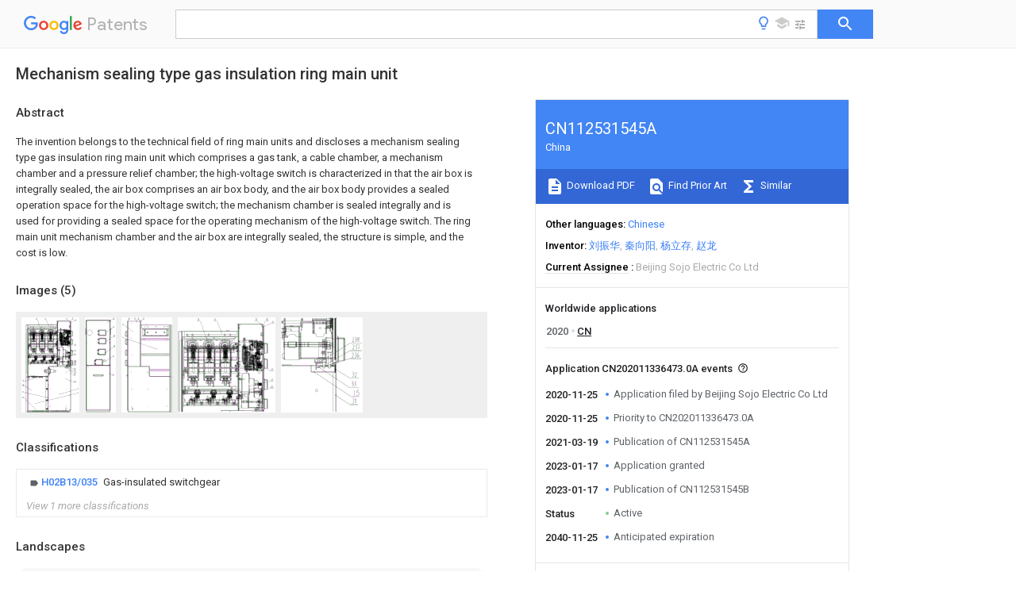

--- FILE ---
content_type: text/html
request_url: https://patents.google.com/patent/CN112531545A/en
body_size: 19951
content:
<!DOCTYPE html>
<html lang="en">
  <head>
    <title>CN112531545A - Mechanism sealing type gas insulation ring main unit 
        - Google Patents</title>

    <meta name="viewport" content="width=device-width, initial-scale=1">
    <meta charset="UTF-8">
    <meta name="referrer" content="origin-when-crossorigin">
    <link rel="canonical" href="https://patents.google.com/patent/CN112531545A/en">
    <meta name="description" content="
     The invention belongs to the technical field of ring main units and discloses a mechanism sealing type gas insulation ring main unit which comprises a gas tank, a cable chamber, a mechanism chamber and a pressure relief chamber; the high-voltage switch is characterized in that the air box is integrally sealed, the air box comprises an air box body, and the air box body provides a sealed operation space for the high-voltage switch; the mechanism chamber is sealed integrally and is used for providing a sealed space for the operating mechanism of the high-voltage switch. The ring main unit mechanism chamber and the air box are integrally sealed, the structure is simple, and the cost is low. 
     
   
   ">
    <meta name="DC.type" content="patent">
    <meta name="DC.title" content="Mechanism sealing type gas insulation ring main unit 
       ">
    <meta name="DC.date" content="2020-11-25" scheme="dateSubmitted">
    <meta name="DC.description" content="
     The invention belongs to the technical field of ring main units and discloses a mechanism sealing type gas insulation ring main unit which comprises a gas tank, a cable chamber, a mechanism chamber and a pressure relief chamber; the high-voltage switch is characterized in that the air box is integrally sealed, the air box comprises an air box body, and the air box body provides a sealed operation space for the high-voltage switch; the mechanism chamber is sealed integrally and is used for providing a sealed space for the operating mechanism of the high-voltage switch. The ring main unit mechanism chamber and the air box are integrally sealed, the structure is simple, and the cost is low. 
     
   
   ">
    <meta name="citation_patent_application_number" content="CN:202011336473.0A">
    <meta name="citation_pdf_url" content="https://patentimages.storage.googleapis.com/37/ca/9d/e05ed348ec3dab/CN112531545A.pdf">
    <meta name="citation_patent_publication_number" content="CN:112531545:A">
    <meta name="DC.date" content="2021-03-19">
    <meta name="DC.contributor" content="刘振华" scheme="inventor">
    <meta name="DC.contributor" content="秦向阳" scheme="inventor">
    <meta name="DC.contributor" content="杨立存" scheme="inventor">
    <meta name="DC.contributor" content="赵龙" scheme="inventor">
    <meta name="DC.contributor" content="Beijing Sojo Electric Co Ltd" scheme="assignee">
    <meta name="DC.relation" content="CN:102044849:A" scheme="references">
    <meta name="DC.relation" content="CN:102957107:A" scheme="references">
    <meta name="DC.relation" content="CN:202276085:U" scheme="references">
    <meta name="DC.relation" content="US:20130141637:A1" scheme="references">
    <meta name="DC.relation" content="CN:207250977:U" scheme="references">
    <meta name="DC.relation" content="CN:210985217:U" scheme="references">
    <meta name="DC.relation" content="CN:110943393:A" scheme="references">
    <link rel="stylesheet" href="https://fonts.googleapis.com/css?family=Roboto:400,400italic,500,500italic,700">
    <link rel="stylesheet" href="https://fonts.googleapis.com/css?family=Product+Sans">
    <link rel="stylesheet" href="https://fonts.googleapis.com/css2?family=Google+Sans:wght@400;500;700">

    <style>
      
      #gb { top: 15px; left: auto; right: 0; width: auto; min-width: 135px !important; }   
      body { transition: none; }
    </style>
    <script></script>

    <script>
      window.version = 'patent-search.search_20250707_RC00';

      function sendFeedback() {
        userfeedback.api.startFeedback({
          'productId': '713680',
          'bucket': 'patent-search-web',
          'productVersion': window.version,
        });
      }

      window.experiments = {};
      window.experiments.patentCountries = "ae,ag,al,am,ao,ap,ar,at,au,aw,az,ba,bb,bd,be,bf,bg,bh,bj,bn,bo,br,bw,bx,by,bz,ca,cf,cg,ch,ci,cl,cm,cn,co,cr,cs,cu,cy,cz,dd,de,dj,dk,dm,do,dz,ea,ec,ee,eg,em,ep,es,fi,fr,ga,gb,gc,gd,ge,gh,gm,gn,gq,gr,gt,gw,hk,hn,hr,hu,ib,id,ie,il,in,ir,is,it,jo,jp,ke,kg,kh,km,kn,kp,kr,kw,kz,la,lc,li,lk,lr,ls,lt,lu,lv,ly,ma,mc,md,me,mg,mk,ml,mn,mo,mr,mt,mw,mx,my,mz,na,ne,ng,ni,nl,no,nz,oa,om,pa,pe,pg,ph,pl,pt,py,qa,ro,rs,ru,rw,sa,sc,sd,se,sg,si,sk,sl,sm,sn,st,su,sv,sy,sz,td,tg,th,tj,tm,tn,tr,tt,tw,tz,ua,ug,us,uy,uz,vc,ve,vn,wo,yu,za,zm,zw";
      
      
      window.experiments.keywordWizard = true;
      
      
      
      window.experiments.definitions = true;
      window.experiments.plogs = true;

      window.Polymer = {
        dom: 'shady',
        lazyRegister: true,
      };
    </script>

    <script src="//www.gstatic.com/patent-search/frontend/patent-search.search_20250707_RC00/scs/compiled_dir/webcomponentsjs/webcomponents-lite.min.js"></script>
    <link rel="import" href="//www.gstatic.com/patent-search/frontend/patent-search.search_20250707_RC00/scs/compiled_dir/search-app-vulcanized.html">
  </head>
  <body unresolved>
    
    
    <script></script>
    <script src="//www.gstatic.com/patent-search/frontend/patent-search.search_20250707_RC00/scs/compiled_dir/search-app-vulcanized.js"></script>
    <search-app>
      
      

      <article class="result" itemscope itemtype="http://schema.org/ScholarlyArticle">
  <h1 itemprop="pageTitle">CN112531545A - Mechanism sealing type gas insulation ring main unit 
        - Google Patents</h1>
  <span itemprop="title">Mechanism sealing type gas insulation ring main unit 
       </span>

  <meta itemprop="type" content="patent">
  <a href="https://patentimages.storage.googleapis.com/37/ca/9d/e05ed348ec3dab/CN112531545A.pdf" itemprop="pdfLink">Download PDF</a>
  <h2>Info</h2>

  <dl>
    <dt>Publication number</dt>
    <dd itemprop="publicationNumber">CN112531545A</dd>
    <meta itemprop="numberWithoutCodes" content="112531545">
    <meta itemprop="kindCode" content="A">
    <meta itemprop="publicationDescription" content="Unexaminded application">
    <span>CN112531545A</span>
    <span>CN202011336473.0A</span>
    <span>CN202011336473A</span>
    <span>CN112531545A</span>
    <span>CN 112531545 A</span>
    <span>CN112531545 A</span>
    <span>CN 112531545A</span>
    <span>  </span>
    <span> </span>
    <span> </span>
    <span>CN 202011336473 A</span>
    <span>CN202011336473 A</span>
    <span>CN 202011336473A</span>
    <span>CN 112531545 A</span>
    <span>CN112531545 A</span>
    <span>CN 112531545A</span>

    <dt>Authority</dt>
    <dd itemprop="countryCode">CN</dd>
    <dd itemprop="countryName">China</dd>

    <dt>Prior art keywords</dt>
    <dd itemprop="priorArtKeywords" repeat>chamber</dd>
    <dd itemprop="priorArtKeywords" repeat>sealed</dd>
    <dd itemprop="priorArtKeywords" repeat>sealing</dd>
    <dd itemprop="priorArtKeywords" repeat>mechanism chamber</dd>
    <dd itemprop="priorArtKeywords" repeat>interlocking</dd>

    <dt>Prior art date</dt>
    <dd><time itemprop="priorArtDate" datetime="2020-11-25">2020-11-25</time></dd>

    <dt>Legal status (The legal status is an assumption and is not a legal conclusion. Google has not performed a legal analysis and makes no representation as to the accuracy of the status listed.)</dt>
    <dd itemprop="legalStatusIfi" itemscope>
      <span itemprop="status">Granted</span>
    </dd>
  </dl>

  <dt>Application number</dt>
  <dd itemprop="applicationNumber">CN202011336473.0A</dd>

  <dt>Other languages</dt>
  <dd itemprop="otherLanguages" itemscope repeat>
    <a href="/patent/CN112531545A/zh">
      <span itemprop="name">Chinese</span> (<span itemprop="code">zh</span>)
    </a>
  </dd>

  <dt>Other versions</dt>
  <dd itemprop="directAssociations" itemscope repeat>
    <a href="/patent/CN112531545B/en">
      <span itemprop="publicationNumber">CN112531545B</span>
      (<span itemprop="primaryLanguage">en</span>
    </a>
  </dd>

  <dt>Inventor</dt>
  <dd itemprop="inventor" repeat>刘振华</dd>
  <dd itemprop="inventor" repeat>秦向阳</dd>
  <dd itemprop="inventor" repeat>杨立存</dd>
  <dd itemprop="inventor" repeat>赵龙</dd>

  <dt>Current Assignee (The listed assignees may be inaccurate. Google has not performed a legal analysis and makes no representation or warranty as to the accuracy of the list.)</dt>
  <dd itemprop="assigneeCurrent" repeat>
    Beijing Sojo Electric Co Ltd
  </dd>

  <dt>Original Assignee</dt>
  <dd itemprop="assigneeOriginal" repeat>Beijing Sojo Electric Co Ltd</dd>

  <dt>Priority date (The priority date is an assumption and is not a legal conclusion. Google has not performed a legal analysis and makes no representation as to the accuracy of the date listed.)</dt>
  <dd><time itemprop="priorityDate" datetime="2020-11-25">2020-11-25</time></dd>

  <dt>Filing date</dt>
  <dd><time itemprop="filingDate" datetime="2020-11-25">2020-11-25</time></dd>

  <dt>Publication date</dt>
  <dd><time itemprop="publicationDate" datetime="2021-03-19">2021-03-19</time></dd>

  
  <dd itemprop="events" itemscope repeat>
    <time itemprop="date" datetime="2020-11-25">2020-11-25</time>
    <span itemprop="title">Application filed by Beijing Sojo Electric Co Ltd</span>
    <span itemprop="type">filed</span>
    <span itemprop="critical" content="true" bool>Critical</span>
    
    
    
    <span itemprop="assigneeSearch">Beijing Sojo Electric Co Ltd</span>
  </dd>
  <dd itemprop="events" itemscope repeat>
    <time itemprop="date" datetime="2020-11-25">2020-11-25</time>
    <span itemprop="title">Priority to CN202011336473.0A</span>
    <span itemprop="type">priority</span>
    <span itemprop="critical" content="true" bool>Critical</span>
    
    
    <span itemprop="documentId">patent/CN112531545B/en</span>
    
  </dd>
  <dd itemprop="events" itemscope repeat>
    <time itemprop="date" datetime="2021-03-19">2021-03-19</time>
    <span itemprop="title">Publication of CN112531545A</span>
    <span itemprop="type">publication</span>
    <span itemprop="critical" content="true" bool>Critical</span>
    
    
    <span itemprop="documentId">patent/CN112531545A/en</span>
    
  </dd>
  <dd itemprop="events" itemscope repeat>
    <time itemprop="date" datetime="2023-01-17">2023-01-17</time>
    <span itemprop="title">Application granted</span>
    <span itemprop="type">granted</span>
    <span itemprop="critical" content="true" bool>Critical</span>
    
    
    
    
  </dd>
  <dd itemprop="events" itemscope repeat>
    <time itemprop="date" datetime="2023-01-17">2023-01-17</time>
    <span itemprop="title">Publication of CN112531545B</span>
    <span itemprop="type">publication</span>
    <span itemprop="critical" content="true" bool>Critical</span>
    
    
    <span itemprop="documentId">patent/CN112531545B/en</span>
    
  </dd>
  <dd itemprop="events" itemscope repeat>
    <time itemprop="date">Status</time>
    <span itemprop="title">Active</span>
    <span itemprop="type">legal-status</span>
    <span itemprop="critical" content="true" bool>Critical</span>
    <span itemprop="current" content="true" bool>Current</span>
    
    
    
  </dd>
  <dd itemprop="events" itemscope repeat>
    <time itemprop="date" datetime="2040-11-25">2040-11-25</time>
    <span itemprop="title">Anticipated expiration</span>
    <span itemprop="type">legal-status</span>
    <span itemprop="critical" content="true" bool>Critical</span>
    
    
    
    
  </dd>

  <h2>Links</h2>
  <ul>
    

    <li itemprop="links" itemscope repeat>
        <meta itemprop="id" content="espacenetLink">
        <a href="https://worldwide.espacenet.com/publicationDetails/biblio?CC=CN&amp;NR=112531545A&amp;KC=A&amp;FT=D" itemprop="url" target="_blank"><span itemprop="text">Espacenet</span></a>
      </li>
      

    

    <li itemprop="links" itemscope repeat>
      <meta itemprop="id" content="globalDossierLink">
      <a href="https://globaldossier.uspto.gov/result/application/CN/202011336473/1" itemprop="url" target="_blank"><span itemprop="text">Global Dossier</span></a>
    </li>

    

      

      

      
      <li itemprop="links" itemscope repeat>
        <meta itemprop="id" content="stackexchangeLink">
        <a href="https://patents.stackexchange.com/questions/tagged/CN112531545A" itemprop="url"><span itemprop="text">Discuss</span></a>
      </li>
  </ul>

  <ul itemprop="concept" itemscope>
    <li itemprop="match" itemscope repeat>
      <span itemprop="id">230000007246</span>
      <span itemprop="name">mechanism</span>
      <span itemprop="domain">Effects</span>
      <span itemprop="svg_large"></span>
      <span itemprop="svg_small"></span>
      <span itemprop="smiles"></span>
      <span itemprop="inchi_key"></span>
      <span itemprop="similarity">0.000</span>
      <span itemprop="sections" repeat>title</span>
      <span itemprop="sections" repeat>claims</span>
      <span itemprop="sections" repeat>abstract</span>
      <span itemprop="sections" repeat>description</span>
      <span itemprop="count">143</span>
    </li>
    <li itemprop="match" itemscope repeat>
      <span itemprop="id">238000007789</span>
      <span itemprop="name">sealing</span>
      <span itemprop="domain">Methods</span>
      <span itemprop="svg_large"></span>
      <span itemprop="svg_small"></span>
      <span itemprop="smiles"></span>
      <span itemprop="inchi_key"></span>
      <span itemprop="similarity">0.000</span>
      <span itemprop="sections" repeat>title</span>
      <span itemprop="sections" repeat>claims</span>
      <span itemprop="sections" repeat>abstract</span>
      <span itemprop="sections" repeat>description</span>
      <span itemprop="count">87</span>
    </li>
    <li itemprop="match" itemscope repeat>
      <span itemprop="id">238000009413</span>
      <span itemprop="name">insulation</span>
      <span itemprop="domain">Methods</span>
      <span itemprop="svg_large"></span>
      <span itemprop="svg_small"></span>
      <span itemprop="smiles"></span>
      <span itemprop="inchi_key"></span>
      <span itemprop="similarity">0.000</span>
      <span itemprop="sections" repeat>title</span>
      <span itemprop="sections" repeat>claims</span>
      <span itemprop="sections" repeat>abstract</span>
      <span itemprop="sections" repeat>description</span>
      <span itemprop="count">15</span>
    </li>
    <li itemprop="match" itemscope repeat>
      <span itemprop="id">238000006243</span>
      <span itemprop="name">chemical reaction</span>
      <span itemprop="domain">Methods</span>
      <span itemprop="svg_large"></span>
      <span itemprop="svg_small"></span>
      <span itemprop="smiles"></span>
      <span itemprop="inchi_key"></span>
      <span itemprop="similarity">0.000</span>
      <span itemprop="sections" repeat>claims</span>
      <span itemprop="sections" repeat>description</span>
      <span itemprop="count">12</span>
    </li>
    <li itemprop="match" itemscope repeat>
      <span itemprop="id">239000007789</span>
      <span itemprop="name">gas</span>
      <span itemprop="domain">Substances</span>
      <span itemprop="svg_large"></span>
      <span itemprop="svg_small"></span>
      <span itemprop="smiles"></span>
      <span itemprop="inchi_key"></span>
      <span itemprop="similarity">0.000</span>
      <span itemprop="sections" repeat>description</span>
      <span itemprop="count">35</span>
    </li>
    <li itemprop="match" itemscope repeat>
      <span itemprop="id">238000013461</span>
      <span itemprop="name">design</span>
      <span itemprop="domain">Methods</span>
      <span itemprop="svg_large"></span>
      <span itemprop="svg_small"></span>
      <span itemprop="smiles"></span>
      <span itemprop="inchi_key"></span>
      <span itemprop="similarity">0.000</span>
      <span itemprop="sections" repeat>description</span>
      <span itemprop="count">8</span>
    </li>
    <li itemprop="match" itemscope repeat>
      <span itemprop="id">238000012423</span>
      <span itemprop="name">maintenance</span>
      <span itemprop="domain">Methods</span>
      <span itemprop="svg_large"></span>
      <span itemprop="svg_small"></span>
      <span itemprop="smiles"></span>
      <span itemprop="inchi_key"></span>
      <span itemprop="similarity">0.000</span>
      <span itemprop="sections" repeat>description</span>
      <span itemprop="count">5</span>
    </li>
    <li itemprop="match" itemscope repeat>
      <span itemprop="id">230000009471</span>
      <span itemprop="name">action</span>
      <span itemprop="domain">Effects</span>
      <span itemprop="svg_large"></span>
      <span itemprop="svg_small"></span>
      <span itemprop="smiles"></span>
      <span itemprop="inchi_key"></span>
      <span itemprop="similarity">0.000</span>
      <span itemprop="sections" repeat>description</span>
      <span itemprop="count">3</span>
    </li>
    <li itemprop="match" itemscope repeat>
      <span itemprop="id">239000000306</span>
      <span itemprop="name">component</span>
      <span itemprop="domain">Substances</span>
      <span itemprop="svg_large"></span>
      <span itemprop="svg_small"></span>
      <span itemprop="smiles"></span>
      <span itemprop="inchi_key"></span>
      <span itemprop="similarity">0.000</span>
      <span itemprop="sections" repeat>description</span>
      <span itemprop="count">3</span>
    </li>
    <li itemprop="match" itemscope repeat>
      <span itemprop="id">238000010586</span>
      <span itemprop="name">diagram</span>
      <span itemprop="domain">Methods</span>
      <span itemprop="svg_large"></span>
      <span itemprop="svg_small"></span>
      <span itemprop="smiles"></span>
      <span itemprop="inchi_key"></span>
      <span itemprop="similarity">0.000</span>
      <span itemprop="sections" repeat>description</span>
      <span itemprop="count">3</span>
    </li>
    <li itemprop="match" itemscope repeat>
      <span itemprop="id">IJGRMHOSHXDMSA-UHFFFAOYSA-N</span>
      <span itemprop="name">Atomic nitrogen</span>
      <span itemprop="domain">Chemical compound</span>
      <span itemprop="svg_large"></span>
      <span itemprop="svg_small"></span>
      <span itemprop="smiles">N#N</span>
      <span itemprop="inchi_key">IJGRMHOSHXDMSA-UHFFFAOYSA-N</span>
      <span itemprop="similarity">0.000</span>
      <span itemprop="sections" repeat>description</span>
      <span itemprop="count">2</span>
    </li>
    <li itemprop="match" itemscope repeat>
      <span itemprop="id">238000005260</span>
      <span itemprop="name">corrosion</span>
      <span itemprop="domain">Methods</span>
      <span itemprop="svg_large"></span>
      <span itemprop="svg_small"></span>
      <span itemprop="smiles"></span>
      <span itemprop="inchi_key"></span>
      <span itemprop="similarity">0.000</span>
      <span itemprop="sections" repeat>description</span>
      <span itemprop="count">2</span>
    </li>
    <li itemprop="match" itemscope repeat>
      <span itemprop="id">239000000428</span>
      <span itemprop="name">dust</span>
      <span itemprop="domain">Substances</span>
      <span itemprop="svg_large"></span>
      <span itemprop="svg_small"></span>
      <span itemprop="smiles"></span>
      <span itemprop="inchi_key"></span>
      <span itemprop="similarity">0.000</span>
      <span itemprop="sections" repeat>description</span>
      <span itemprop="count">2</span>
    </li>
    <li itemprop="match" itemscope repeat>
      <span itemprop="id">239000002184</span>
      <span itemprop="name">metal</span>
      <span itemprop="domain">Substances</span>
      <span itemprop="svg_large"></span>
      <span itemprop="svg_small"></span>
      <span itemprop="smiles"></span>
      <span itemprop="inchi_key"></span>
      <span itemprop="similarity">0.000</span>
      <span itemprop="sections" repeat>description</span>
      <span itemprop="count">2</span>
    </li>
    <li itemprop="match" itemscope repeat>
      <span itemprop="id">230000004048</span>
      <span itemprop="name">modification</span>
      <span itemprop="domain">Effects</span>
      <span itemprop="svg_large"></span>
      <span itemprop="svg_small"></span>
      <span itemprop="smiles"></span>
      <span itemprop="inchi_key"></span>
      <span itemprop="similarity">0.000</span>
      <span itemprop="sections" repeat>description</span>
      <span itemprop="count">2</span>
    </li>
    <li itemprop="match" itemscope repeat>
      <span itemprop="id">238000012986</span>
      <span itemprop="name">modification</span>
      <span itemprop="domain">Methods</span>
      <span itemprop="svg_large"></span>
      <span itemprop="svg_small"></span>
      <span itemprop="smiles"></span>
      <span itemprop="inchi_key"></span>
      <span itemprop="similarity">0.000</span>
      <span itemprop="sections" repeat>description</span>
      <span itemprop="count">2</span>
    </li>
    <li itemprop="match" itemscope repeat>
      <span itemprop="id">230000007704</span>
      <span itemprop="name">transition</span>
      <span itemprop="domain">Effects</span>
      <span itemprop="svg_large"></span>
      <span itemprop="svg_small"></span>
      <span itemprop="smiles"></span>
      <span itemprop="inchi_key"></span>
      <span itemprop="similarity">0.000</span>
      <span itemprop="sections" repeat>description</span>
      <span itemprop="count">2</span>
    </li>
    <li itemprop="match" itemscope repeat>
      <span itemprop="id">230000009286</span>
      <span itemprop="name">beneficial effect</span>
      <span itemprop="domain">Effects</span>
      <span itemprop="svg_large"></span>
      <span itemprop="svg_small"></span>
      <span itemprop="smiles"></span>
      <span itemprop="inchi_key"></span>
      <span itemprop="similarity">0.000</span>
      <span itemprop="sections" repeat>description</span>
      <span itemprop="count">1</span>
    </li>
    <li itemprop="match" itemscope repeat>
      <span itemprop="id">230000005540</span>
      <span itemprop="name">biological transmission</span>
      <span itemprop="domain">Effects</span>
      <span itemprop="svg_large"></span>
      <span itemprop="svg_small"></span>
      <span itemprop="smiles"></span>
      <span itemprop="inchi_key"></span>
      <span itemprop="similarity">0.000</span>
      <span itemprop="sections" repeat>description</span>
      <span itemprop="count">1</span>
    </li>
    <li itemprop="match" itemscope repeat>
      <span itemprop="id">230000006835</span>
      <span itemprop="name">compression</span>
      <span itemprop="domain">Effects</span>
      <span itemprop="svg_large"></span>
      <span itemprop="svg_small"></span>
      <span itemprop="smiles"></span>
      <span itemprop="inchi_key"></span>
      <span itemprop="similarity">0.000</span>
      <span itemprop="sections" repeat>description</span>
      <span itemprop="count">1</span>
    </li>
    <li itemprop="match" itemscope repeat>
      <span itemprop="id">238000007906</span>
      <span itemprop="name">compression</span>
      <span itemprop="domain">Methods</span>
      <span itemprop="svg_large"></span>
      <span itemprop="svg_small"></span>
      <span itemprop="smiles"></span>
      <span itemprop="inchi_key"></span>
      <span itemprop="similarity">0.000</span>
      <span itemprop="sections" repeat>description</span>
      <span itemprop="count">1</span>
    </li>
    <li itemprop="match" itemscope repeat>
      <span itemprop="id">239000008358</span>
      <span itemprop="name">core component</span>
      <span itemprop="domain">Substances</span>
      <span itemprop="svg_large"></span>
      <span itemprop="svg_small"></span>
      <span itemprop="smiles"></span>
      <span itemprop="inchi_key"></span>
      <span itemprop="similarity">0.000</span>
      <span itemprop="sections" repeat>description</span>
      <span itemprop="count">1</span>
    </li>
    <li itemprop="match" itemscope repeat>
      <span itemprop="id">230000007797</span>
      <span itemprop="name">corrosion</span>
      <span itemprop="domain">Effects</span>
      <span itemprop="svg_large"></span>
      <span itemprop="svg_small"></span>
      <span itemprop="smiles"></span>
      <span itemprop="inchi_key"></span>
      <span itemprop="similarity">0.000</span>
      <span itemprop="sections" repeat>description</span>
      <span itemprop="count">1</span>
    </li>
    <li itemprop="match" itemscope repeat>
      <span itemprop="id">238000005246</span>
      <span itemprop="name">galvanizing</span>
      <span itemprop="domain">Methods</span>
      <span itemprop="svg_large"></span>
      <span itemprop="svg_small"></span>
      <span itemprop="smiles"></span>
      <span itemprop="inchi_key"></span>
      <span itemprop="similarity">0.000</span>
      <span itemprop="sections" repeat>description</span>
      <span itemprop="count">1</span>
    </li>
    <li itemprop="match" itemscope repeat>
      <span itemprop="id">230000006872</span>
      <span itemprop="name">improvement</span>
      <span itemprop="domain">Effects</span>
      <span itemprop="svg_large"></span>
      <span itemprop="svg_small"></span>
      <span itemprop="smiles"></span>
      <span itemprop="inchi_key"></span>
      <span itemprop="similarity">0.000</span>
      <span itemprop="sections" repeat>description</span>
      <span itemprop="count">1</span>
    </li>
    <li itemprop="match" itemscope repeat>
      <span itemprop="id">238000003780</span>
      <span itemprop="name">insertion</span>
      <span itemprop="domain">Methods</span>
      <span itemprop="svg_large"></span>
      <span itemprop="svg_small"></span>
      <span itemprop="smiles"></span>
      <span itemprop="inchi_key"></span>
      <span itemprop="similarity">0.000</span>
      <span itemprop="sections" repeat>description</span>
      <span itemprop="count">1</span>
    </li>
    <li itemprop="match" itemscope repeat>
      <span itemprop="id">230000037431</span>
      <span itemprop="name">insertion</span>
      <span itemprop="domain">Effects</span>
      <span itemprop="svg_large"></span>
      <span itemprop="svg_small"></span>
      <span itemprop="smiles"></span>
      <span itemprop="inchi_key"></span>
      <span itemprop="similarity">0.000</span>
      <span itemprop="sections" repeat>description</span>
      <span itemprop="count">1</span>
    </li>
    <li itemprop="match" itemscope repeat>
      <span itemprop="id">238000009434</span>
      <span itemprop="name">installation</span>
      <span itemprop="domain">Methods</span>
      <span itemprop="svg_large"></span>
      <span itemprop="svg_small"></span>
      <span itemprop="smiles"></span>
      <span itemprop="inchi_key"></span>
      <span itemprop="similarity">0.000</span>
      <span itemprop="sections" repeat>description</span>
      <span itemprop="count">1</span>
    </li>
    <li itemprop="match" itemscope repeat>
      <span itemprop="id">238000004519</span>
      <span itemprop="name">manufacturing process</span>
      <span itemprop="domain">Methods</span>
      <span itemprop="svg_large"></span>
      <span itemprop="svg_small"></span>
      <span itemprop="smiles"></span>
      <span itemprop="inchi_key"></span>
      <span itemprop="similarity">0.000</span>
      <span itemprop="sections" repeat>description</span>
      <span itemprop="count">1</span>
    </li>
    <li itemprop="match" itemscope repeat>
      <span itemprop="id">238000000034</span>
      <span itemprop="name">method</span>
      <span itemprop="domain">Methods</span>
      <span itemprop="svg_large"></span>
      <span itemprop="svg_small"></span>
      <span itemprop="smiles"></span>
      <span itemprop="inchi_key"></span>
      <span itemprop="similarity">0.000</span>
      <span itemprop="sections" repeat>description</span>
      <span itemprop="count">1</span>
    </li>
    <li itemprop="match" itemscope repeat>
      <span itemprop="id">229910052757</span>
      <span itemprop="name">nitrogen</span>
      <span itemprop="domain">Inorganic materials</span>
      <span itemprop="svg_large"></span>
      <span itemprop="svg_small"></span>
      <span itemprop="smiles"></span>
      <span itemprop="inchi_key"></span>
      <span itemprop="similarity">0.000</span>
      <span itemprop="sections" repeat>description</span>
      <span itemprop="count">1</span>
    </li>
    <li itemprop="match" itemscope repeat>
      <span itemprop="id">230000008569</span>
      <span itemprop="name">process</span>
      <span itemprop="domain">Effects</span>
      <span itemprop="svg_large"></span>
      <span itemprop="svg_small"></span>
      <span itemprop="smiles"></span>
      <span itemprop="inchi_key"></span>
      <span itemprop="similarity">0.000</span>
      <span itemprop="sections" repeat>description</span>
      <span itemprop="count">1</span>
    </li>
    <li itemprop="match" itemscope repeat>
      <span itemprop="id">229910001220</span>
      <span itemprop="name">stainless steel</span>
      <span itemprop="domain">Inorganic materials</span>
      <span itemprop="svg_large"></span>
      <span itemprop="svg_small"></span>
      <span itemprop="smiles"></span>
      <span itemprop="inchi_key"></span>
      <span itemprop="similarity">0.000</span>
      <span itemprop="sections" repeat>description</span>
      <span itemprop="count">1</span>
    </li>
    <li itemprop="match" itemscope repeat>
      <span itemprop="id">239000010935</span>
      <span itemprop="name">stainless steel</span>
      <span itemprop="domain">Substances</span>
      <span itemprop="svg_large"></span>
      <span itemprop="svg_small"></span>
      <span itemprop="smiles"></span>
      <span itemprop="inchi_key"></span>
      <span itemprop="similarity">0.000</span>
      <span itemprop="sections" repeat>description</span>
      <span itemprop="count">1</span>
    </li>
    <li itemprop="match" itemscope repeat>
      <span itemprop="id">238000003466</span>
      <span itemprop="name">welding</span>
      <span itemprop="domain">Methods</span>
      <span itemprop="svg_large"></span>
      <span itemprop="svg_small"></span>
      <span itemprop="smiles"></span>
      <span itemprop="inchi_key"></span>
      <span itemprop="similarity">0.000</span>
      <span itemprop="sections" repeat>description</span>
      <span itemprop="count">1</span>
    </li>
  </ul>

  <section>
    <h2>Images</h2>
    <ul>
      <li itemprop="images" itemscope repeat>
        <img itemprop="thumbnail" src="https://patentimages.storage.googleapis.com/30/ec/f4/05bdae8e8d19e8/HDA0002797368580000011.png">
        <meta itemprop="full" content="https://patentimages.storage.googleapis.com/0e/b8/3f/336e1fd8d3b5e6/HDA0002797368580000011.png">
        <ul>
          <li itemprop="callouts" itemscope repeat>
            <meta itemprop="figurePage" content="0">
            <meta itemprop="id" content="42">
            <meta itemprop="label" content="pressure relief plate">
            <span itemprop="bounds" itemscope>
              <meta itemprop="left" content="9">
              <meta itemprop="top" content="831">
              <meta itemprop="right" content="26">
              <meta itemprop="bottom" content="847">
            </span>
          </li>
        </ul>
      </li>
      <li itemprop="images" itemscope repeat>
        <img itemprop="thumbnail" src="https://patentimages.storage.googleapis.com/94/1e/1b/7651932e2a52e7/HDA0002797368580000021.png">
        <meta itemprop="full" content="https://patentimages.storage.googleapis.com/b1/28/eb/2548d89f0ae287/HDA0002797368580000021.png">
        <ul>
          <li itemprop="callouts" itemscope repeat>
            <meta itemprop="figurePage" content="1">
            <meta itemprop="id" content="13">
            <meta itemprop="label" content="mechanism chamber panel">
            <span itemprop="bounds" itemscope>
              <meta itemprop="left" content="296">
              <meta itemprop="top" content="6">
              <meta itemprop="right" content="307">
              <meta itemprop="bottom" content="19">
            </span>
          </li>
          <li itemprop="callouts" itemscope repeat>
            <meta itemprop="figurePage" content="1">
            <meta itemprop="id" content="16">
            <meta itemprop="label" content="hole sealing member">
            <span itemprop="bounds" itemscope>
              <meta itemprop="left" content="292">
              <meta itemprop="top" content="400">
              <meta itemprop="right" content="305">
              <meta itemprop="bottom" content="413">
            </span>
          </li>
          <li itemprop="callouts" itemscope repeat>
            <meta itemprop="figurePage" content="1">
            <meta itemprop="id" content="16">
            <meta itemprop="label" content="hole sealing member">
            <span itemprop="bounds" itemscope>
              <meta itemprop="left" content="295">
              <meta itemprop="top" content="91">
              <meta itemprop="right" content="306">
              <meta itemprop="bottom" content="106">
            </span>
          </li>
          <li itemprop="callouts" itemscope repeat>
            <meta itemprop="figurePage" content="1">
            <meta itemprop="id" content="16">
            <meta itemprop="label" content="hole sealing member">
            <span itemprop="bounds" itemscope>
              <meta itemprop="left" content="302">
              <meta itemprop="top" content="294">
              <meta itemprop="right" content="314">
              <meta itemprop="bottom" content="308">
            </span>
          </li>
        </ul>
      </li>
      <li itemprop="images" itemscope repeat>
        <img itemprop="thumbnail" src="https://patentimages.storage.googleapis.com/90/74/7b/031a0b64c052b3/HDA0002797368580000031.png">
        <meta itemprop="full" content="https://patentimages.storage.googleapis.com/f2/d8/9c/59f7b48fe92687/HDA0002797368580000031.png">
        <ul>
          <li itemprop="callouts" itemscope repeat>
            <meta itemprop="figurePage" content="2">
            <meta itemprop="id" content="12">
            <meta itemprop="label" content="rear sealing gasket">
            <span itemprop="bounds" itemscope>
              <meta itemprop="left" content="173">
              <meta itemprop="top" content="6">
              <meta itemprop="right" content="185">
              <meta itemprop="bottom" content="19">
            </span>
          </li>
          <li itemprop="callouts" itemscope repeat>
            <meta itemprop="figurePage" content="2">
            <meta itemprop="id" content="21">
            <meta itemprop="label" content="air box body">
            <span itemprop="bounds" itemscope>
              <meta itemprop="left" content="230">
              <meta itemprop="top" content="5">
              <meta itemprop="right" content="242">
              <meta itemprop="bottom" content="19">
            </span>
          </li>
        </ul>
      </li>
      <li itemprop="images" itemscope repeat>
        <img itemprop="thumbnail" src="https://patentimages.storage.googleapis.com/48/e0/68/6c24ff3680bca2/HDA0002797368580000041.png">
        <meta itemprop="full" content="https://patentimages.storage.googleapis.com/4f/69/90/c88a3a5e7805df/HDA0002797368580000041.png">
        <ul>
          <li itemprop="callouts" itemscope repeat>
            <meta itemprop="figurePage" content="3">
            <meta itemprop="id" content="13">
            <meta itemprop="label" content="mechanism chamber panel">
            <span itemprop="bounds" itemscope>
              <meta itemprop="left" content="904">
              <meta itemprop="top" content="6">
              <meta itemprop="right" content="921">
              <meta itemprop="bottom" content="28">
            </span>
          </li>
          <li itemprop="callouts" itemscope repeat>
            <meta itemprop="figurePage" content="3">
            <meta itemprop="id" content="14">
            <meta itemprop="label" content="front sealing gasket">
            <span itemprop="bounds" itemscope>
              <meta itemprop="left" content="963">
              <meta itemprop="top" content="36">
              <meta itemprop="right" content="982">
              <meta itemprop="bottom" content="57">
            </span>
          </li>
          <li itemprop="callouts" itemscope repeat>
            <meta itemprop="figurePage" content="3">
            <meta itemprop="id" content="20">
            <meta itemprop="label" content="voltage switch">
            <span itemprop="bounds" itemscope>
              <meta itemprop="left" content="200">
              <meta itemprop="top" content="12">
              <meta itemprop="right" content="221">
              <meta itemprop="bottom" content="33">
            </span>
          </li>
          <li itemprop="callouts" itemscope repeat>
            <meta itemprop="figurePage" content="3">
            <meta itemprop="id" content="21">
            <meta itemprop="label" content="air box body">
            <span itemprop="bounds" itemscope>
              <meta itemprop="left" content="373">
              <meta itemprop="top" content="13">
              <meta itemprop="right" content="392">
              <meta itemprop="bottom" content="33">
            </span>
          </li>
          <li itemprop="callouts" itemscope repeat>
            <meta itemprop="figurePage" content="3">
            <meta itemprop="id" content="23">
            <meta itemprop="label" content="switch operating mechanism">
            <span itemprop="bounds" itemscope>
              <meta itemprop="left" content="954">
              <meta itemprop="top" content="623">
              <meta itemprop="right" content="978">
              <meta itemprop="bottom" content="644">
            </span>
          </li>
          <li itemprop="callouts" itemscope repeat>
            <meta itemprop="figurePage" content="3">
            <meta itemprop="id" content="235">
            <meta itemprop="label" content="operating mechanism body">
            <span itemprop="bounds" itemscope>
              <meta itemprop="left" content="945">
              <meta itemprop="top" content="697">
              <meta itemprop="right" content="979">
              <meta itemprop="bottom" content="719">
            </span>
          </li>
        </ul>
      </li>
      <li itemprop="images" itemscope repeat>
        <img itemprop="thumbnail" src="https://patentimages.storage.googleapis.com/c4/57/f6/d510f899308b18/HDA0002797368580000051.png">
        <meta itemprop="full" content="https://patentimages.storage.googleapis.com/a2/16/33/234e1a4508da69/HDA0002797368580000051.png">
        <ul>
          <li itemprop="callouts" itemscope repeat>
            <meta itemprop="figurePage" content="4">
            <meta itemprop="id" content="15">
            <meta itemprop="label" content="sealing conversion cover">
            <span itemprop="bounds" itemscope>
              <meta itemprop="left" content="764">
              <meta itemprop="top" content="763">
              <meta itemprop="right" content="833">
              <meta itemprop="bottom" content="819">
            </span>
          </li>
          <li itemprop="callouts" itemscope repeat>
            <meta itemprop="figurePage" content="4">
            <meta itemprop="id" content="236">
            <meta itemprop="label" content="door interlocking pieces">
            <span itemprop="bounds" itemscope>
              <meta itemprop="left" content="748">
              <meta itemprop="top" content="369">
              <meta itemprop="right" content="824">
              <meta itemprop="bottom" content="421">
            </span>
          </li>
          <li itemprop="callouts" itemscope repeat>
            <meta itemprop="figurePage" content="4">
            <meta itemprop="id" content="238">
            <meta itemprop="label" content="door interlocking pieces">
            <span itemprop="bounds" itemscope>
              <meta itemprop="left" content="751">
              <meta itemprop="top" content="206">
              <meta itemprop="right" content="829">
              <meta itemprop="bottom" content="257">
            </span>
          </li>
          <li itemprop="callouts" itemscope repeat>
            <meta itemprop="figurePage" content="4">
            <meta itemprop="id" content="31">
            <meta itemprop="label" content="cable compartment door">
            <span itemprop="bounds" itemscope>
              <meta itemprop="left" content="751">
              <meta itemprop="top" content="850">
              <meta itemprop="right" content="793">
              <meta itemprop="bottom" content="904">
            </span>
          </li>
          <li itemprop="callouts" itemscope repeat>
            <meta itemprop="figurePage" content="4">
            <meta itemprop="id" content="32">
            <meta itemprop="label" content="interlock sealing gasket">
            <span itemprop="bounds" itemscope>
              <meta itemprop="left" content="750">
              <meta itemprop="top" content="572">
              <meta itemprop="right" content="806">
              <meta itemprop="bottom" content="625">
            </span>
          </li>
          <li itemprop="callouts" itemscope repeat>
            <meta itemprop="figurePage" content="4">
            <meta itemprop="id" content="33">
            <meta itemprop="label" content="door interlocking pieces">
            <span itemprop="bounds" itemscope>
              <meta itemprop="left" content="742">
              <meta itemprop="top" content="671">
              <meta itemprop="right" content="794">
              <meta itemprop="bottom" content="721">
            </span>
          </li>
        </ul>
      </li>
    </ul>
  </section>

  <section>
    <h2>Classifications</h2>
    <ul>
      <li>
        <ul itemprop="classifications" itemscope repeat>
          <li itemprop="classifications" itemscope repeat>
            <span itemprop="Code">H</span>&mdash;<span itemprop="Description">ELECTRICITY</span>
            <meta itemprop="IsCPC" content="true">
          </li>
          <li itemprop="classifications" itemscope repeat>
            <span itemprop="Code">H02</span>&mdash;<span itemprop="Description">GENERATION; CONVERSION OR DISTRIBUTION OF ELECTRIC POWER</span>
            <meta itemprop="IsCPC" content="true">
          </li>
          <li itemprop="classifications" itemscope repeat>
            <span itemprop="Code">H02B</span>&mdash;<span itemprop="Description">BOARDS, SUBSTATIONS OR SWITCHING ARRANGEMENTS FOR THE SUPPLY OR DISTRIBUTION OF ELECTRIC POWER</span>
            <meta itemprop="IsCPC" content="true">
          </li>
          <li itemprop="classifications" itemscope repeat>
            <span itemprop="Code">H02B13/00</span>&mdash;<span itemprop="Description">Arrangement of switchgear in which switches are enclosed in, or structurally associated with, a casing, e.g. cubicle</span>
            <meta itemprop="IsCPC" content="true">
          </li>
          <li itemprop="classifications" itemscope repeat>
            <span itemprop="Code">H02B13/02</span>&mdash;<span itemprop="Description">Arrangement of switchgear in which switches are enclosed in, or structurally associated with, a casing, e.g. cubicle with metal casing</span>
            <meta itemprop="IsCPC" content="true">
          </li>
          <li itemprop="classifications" itemscope repeat>
            <span itemprop="Code">H02B13/035</span>&mdash;<span itemprop="Description">Gas-insulated switchgear</span>
            <meta itemprop="Leaf" content="true"><meta itemprop="FirstCode" content="true"><meta itemprop="IsCPC" content="true">
          </li>
        </ul>
      </li>
      <li>
        <ul itemprop="classifications" itemscope repeat>
          <li itemprop="classifications" itemscope repeat>
            <span itemprop="Code">H</span>&mdash;<span itemprop="Description">ELECTRICITY</span>
            <meta itemprop="IsCPC" content="true">
          </li>
          <li itemprop="classifications" itemscope repeat>
            <span itemprop="Code">H02</span>&mdash;<span itemprop="Description">GENERATION; CONVERSION OR DISTRIBUTION OF ELECTRIC POWER</span>
            <meta itemprop="IsCPC" content="true">
          </li>
          <li itemprop="classifications" itemscope repeat>
            <span itemprop="Code">H02B</span>&mdash;<span itemprop="Description">BOARDS, SUBSTATIONS OR SWITCHING ARRANGEMENTS FOR THE SUPPLY OR DISTRIBUTION OF ELECTRIC POWER</span>
            <meta itemprop="IsCPC" content="true">
          </li>
          <li itemprop="classifications" itemscope repeat>
            <span itemprop="Code">H02B13/00</span>&mdash;<span itemprop="Description">Arrangement of switchgear in which switches are enclosed in, or structurally associated with, a casing, e.g. cubicle</span>
            <meta itemprop="IsCPC" content="true">
          </li>
          <li itemprop="classifications" itemscope repeat>
            <span itemprop="Code">H02B13/02</span>&mdash;<span itemprop="Description">Arrangement of switchgear in which switches are enclosed in, or structurally associated with, a casing, e.g. cubicle with metal casing</span>
            <meta itemprop="IsCPC" content="true">
          </li>
          <li itemprop="classifications" itemscope repeat>
            <span itemprop="Code">H02B13/035</span>&mdash;<span itemprop="Description">Gas-insulated switchgear</span>
            <meta itemprop="IsCPC" content="true">
          </li>
          <li itemprop="classifications" itemscope repeat>
            <span itemprop="Code">H02B13/045</span>&mdash;<span itemprop="Description">Details of casing, e.g. gas tightness</span>
            <meta itemprop="Leaf" content="true"><meta itemprop="IsCPC" content="true">
          </li>
        </ul>
      </li>
    </ul>
  </section>

  

  

  

  <section>
    <h2>Landscapes</h2>
    <ul>
      <li itemprop="landscapes" itemscope repeat>
        <span itemprop="name">Engineering &amp; Computer Science</span>
        (<span itemprop="type">AREA</span>)
      </li>
      <li itemprop="landscapes" itemscope repeat>
        <span itemprop="name">Power Engineering</span>
        (<span itemprop="type">AREA</span>)
      </li>
      <li itemprop="landscapes" itemscope repeat>
        <span itemprop="name">Gas-Insulated Switchgears</span>
        (<span itemprop="type">AREA</span>)
      </li>
      <li itemprop="landscapes" itemscope repeat>
        <span itemprop="name">Patch Boards</span>
        (<span itemprop="type">AREA</span>)
      </li>
    </ul>
  </section>


  <section itemprop="abstract" itemscope>
    <h2>Abstract</h2>
    
    <div itemprop="content" html><abstract mxw-id="PA438589581" lang="EN" load-source="patent-office">
    <div num="0001" class="abstract">The invention belongs to the technical field of ring main units and discloses a mechanism sealing type gas insulation ring main unit which comprises a gas tank, a cable chamber, a mechanism chamber and a pressure relief chamber; the high-voltage switch is characterized in that the air box is integrally sealed, the air box comprises an air box body, and the air box body provides a sealed operation space for the high-voltage switch; the mechanism chamber is sealed integrally and is used for providing a sealed space for the operating mechanism of the high-voltage switch. The ring main unit mechanism chamber and the air box are integrally sealed, the structure is simple, and the cost is low.</div>
    </abstract>
  </div>
  </section>

  <section itemprop="description" itemscope>
    <h2>Description</h2>
    
    <div itemprop="content" html><div mxw-id="PDES287781175" lang="EN" load-source="patent-office" class="description">
    <invention-title lang="EN" id="en-title1">Mechanism sealing type gas insulation ring main unit</invention-title>
    <technical-field>
      <div id="p0001" class="description-paragraph">Technical Field</div>
      <div id="p0002" num="0001" class="description-paragraph">The invention relates to the technical field of ring main units, in particular to a mechanism sealing type gas insulation ring main unit.</div>
    </technical-field>
    <background-art>
      <div id="p0003" class="description-paragraph">Background</div>
      <div id="p0004" num="0002" class="description-paragraph">The description of the background of the invention pertaining to the related art to which this invention pertains is given for the purpose of illustration and understanding only of the summary of the invention and is not to be construed as an admission that the applicant is explicitly or implicitly admitted to be prior art to the date of filing this application as first filed with this invention.</div>
      <div id="p0005" num="0003" class="description-paragraph">The gas insulation ring main unit is a ring main unit which takes insulating gas as an insulating medium, and the gas can be SF6, and can also be dry air, nitrogen or mixed gas. The main components of the ring main unit are installed in a hermetically welded box filled with insulating gas, and the box is called a gas box. The components and parts in the gas tank can be protected by the sealed gas tank, the running state is not influenced by external environment factors, but the components and parts outside the gas tank, such as the operating mechanism of the high-voltage switch, can still be influenced by the external environment.</div>
      <div id="p0006" num="0004" class="description-paragraph">The national grid company organizes and compiles a standardized design customization scheme of the 12KV ring main unit, and enterprises participating in centralized bidding of the national grid need to design and manufacture products according to the scheme. The standardized scheme mainly makes standardized regulation and requirements on the aspects of the structure and the performance of the ring main unit.</div>
      <div id="p0007" num="0005" class="description-paragraph">The high-voltage switch is a core component of high-voltage alternating-current metal closed switch equipment (hereinafter referred to as a high-voltage switch cabinet), the operating mechanism is a heart of the high-voltage switch and is installed in a mechanism chamber of the high-voltage switch cabinet, and the opening and closing actions of the high-voltage switch are mainly completed by a transmission system driven by the operating mechanism.</div>
      <div id="p0008" num="0006" class="description-paragraph">The traditional high-voltage switch cabinet mechanism room is not sealed, the mechanism room is easily influenced by the external environment, and when the high-voltage switch cabinet mechanism room runs in the environment with much dust, moisture, corrosive gas and high dirt, the operating mechanism is easily influenced by the environment to be corroded or deposited with dust, so that the non-action or misoperation of the operating mechanism is caused, the power operation fault is generated, and the safety of personnel and equipment is seriously threatened. One of the main measures to solve this problem is to seal the mechanism chamber and protect the operating mechanism from the external environment.</div>
      <div id="p0009" num="0007" class="description-paragraph">At present, most high-voltage switch cabinets in the market do not adopt sealing measures, only perform anti-corrosion treatment such as galvanizing on an operating mechanism, and can generate corrosion after long-time operation, and particularly in high-humidity and high-pollution environments, only a few switch cabinets adopt sealing mechanisms, but the problems of inconvenient maintenance, unreliable sealing, high cost and the like exist.</div>
    </background-art>
    <disclosure>
      <div id="p0010" class="description-paragraph">Disclosure of Invention</div>
      <div id="p0011" num="0008" class="description-paragraph">The embodiment of the invention aims to provide a mechanism sealing type gas insulation ring main unit, which realizes the sealing of a mechanism chamber and a gas tank, and simultaneously, technically and substantially improves the adaptability of the switch cabinet to the environment, ensures the switch performance and really realizes the full-working-condition operation of the gas insulation ring main unit.</div>
      <div id="p0012" num="0009" class="description-paragraph">The purpose of the invention is realized by the following technical scheme:</div>
      <div id="p0013" num="0010" class="description-paragraph">a mechanism sealing type gas insulation ring main unit comprises a gas tank, a cable chamber, a mechanism chamber and a pressure relief chamber; the air box is integrally sealed, the air box comprises an air box body, and the air box body provides a sealed operation space for the high-voltage switch; the mechanism chamber is sealed integrally and is used for providing a sealed space for the operating mechanism of the high-voltage switch.</div>
      <div id="p0014" num="0011" class="description-paragraph">Further, the mechanism chamber comprises a mechanism chamber body unit, a mechanism chamber panel and an operating mechanism;</div>
      <div id="p0015" num="0012" class="description-paragraph">the rear part of the mechanism chamber body unit is fixed on the switch chamber, and the mechanism chamber body unit and the switch chamber are sealed;</div>
      <div id="p0016" num="0013" class="description-paragraph">the mechanism chamber panel is fixed at the front part of the mechanism chamber body unit, and the mechanism chamber panel and the mechanism chamber body unit are sealed;</div>
      <div id="p0017" num="0014" class="description-paragraph">the operation hole on the mechanism chamber panel is sealed.</div>
      <div id="p0018" num="0015" class="description-paragraph">And an interlocking piece is arranged between the mechanism chamber and the cable chamber, and the interlocking piece is sealed by a sealing conversion device.</div>
      <div id="p0019" num="0016" class="description-paragraph">Furthermore, the sealing conversion device comprises a sealing conversion cover, an interlocking device sealing washer and a cable chamber door interlocking piece, wherein the sealing conversion cover is fixed below the mechanism chamber, the opening direction of the sealing conversion cover is the same as that of the mechanism chamber, the interlocking device sealing washer seals the sealing conversion cover, and the cable chamber door interlocking piece is arranged in the sealing conversion cover.</div>
      <div id="p0020" num="0017" class="description-paragraph">Further, the cable chamber door interlocking member includes a first interlocking member, a second interlocking member, a third interlocking member and a fourth interlocking member; the third interlocking piece fix on cable chamber door, first interlocking piece and second interlocking piece can insert and be used for locking cable chamber door in the third interlocking piece, the third interlocking piece can promote the fourth interlocking piece and be used for starting high tension switchgear handle hole.</div>
      <div id="p0021" num="0018" class="description-paragraph">Further, a sealing gasket is adopted for sealing between the mechanism chamber body unit and the switch chamber;</div>
      <div id="p0022" num="0019" class="description-paragraph">the mechanism chamber panel and the mechanism chamber body unit are sealed by adopting a sealing gasket;</div>
      <div id="p0023" num="0020" class="description-paragraph">the operation hole on the mechanism chamber panel is sealed by adopting a sealing cover plate to be matched with a sealing washer.</div>
      <div id="p0024" num="0021" class="description-paragraph">The embodiment of the invention has the following beneficial effects:</div>
      <div id="p0025" num="0022" class="description-paragraph">the sealed gas insulation looped netowrk cabinet of mechanism room in this application embodiment, when realizing that mechanism room, gas tank are sealed, promoted the adaptability of cubical switchboard to the environment by a wide margin from technical essence, guaranteed the switching performance, really realized the full operating mode operation of gas insulation looped netowrk cabinet, reach the product customization requirement of state net simultaneously.</div>
      <div id="p0026" num="0023" class="description-paragraph">The invention designs a sealing scheme for a mechanism chamber of a gas insulation ring main unit, which adopts a mode of integrally sealing the mechanism chamber, and adopts a mature sealing mode which is widely applied, the sealing is reliable, and the structure is simple.</div>
      <div id="p0027" num="0024" class="description-paragraph">The adaptability of the gas insulation ring main unit to the environment is substantially improved in the technical essence, and the full-working-condition operation is really realized; the sealed space is larger, so that more equipment is protected; the space of the mechanism chamber of the equipment is not changed, and the maintenance and overhaul difficulty of any part in the mechanism chamber is not increased; and a common sealing mode is adopted, so that the cost increment is reduced to the maximum extent, and the resources are saved.</div>
    </disclosure>
    <description-of-drawings>
      <div id="p0028" class="description-paragraph">Drawings</div>
      <div id="p0029" num="0025" class="description-paragraph">Fig. 1 is a schematic structural view of a mechanism-sealed type gas-insulated ring main unit according to an embodiment of the present invention;</div>
      <div id="p0030" num="0026" class="description-paragraph">fig. 2 is a schematic structural view of a mechanism-sealed type gas-insulated ring main unit according to another direction in the embodiment of the present invention;</div>
      <div id="p0031" num="0027" class="description-paragraph">fig. 3 is a schematic structural diagram of a mechanism sealing type gas insulated ring main unit according to another direction in the embodiment of the present invention;</div>
      <div id="p0032" num="0028" class="description-paragraph">fig. 4 is a schematic structural diagram of an air box and a mechanism chamber in a mechanism-sealed type gas-insulated ring main unit according to an embodiment of the present invention;</div>
      <div id="p0033" num="0029" class="description-paragraph">fig. 5 is a schematic structural diagram of a sealing switching device in a mechanically sealed gas insulated ring main unit according to an embodiment of the present invention.</div>
    </description-of-drawings>
    <mode-for-invention>
      <div id="p0034" class="description-paragraph">Detailed Description</div>
      <div id="p0035" num="0030" class="description-paragraph">The present application is further described below with reference to examples.</div>
      <div id="p0036" num="0031" class="description-paragraph">In the following description, different &#34;one embodiment&#34; or &#34;an embodiment&#34; may not necessarily refer to the same embodiment, in order to more clearly illustrate the embodiments of the present invention or the technical solutions in the prior art. Various embodiments may be replaced or combined, and other embodiments may be obtained according to the embodiments without creative efforts for those skilled in the art.</div>
      <div id="p0037" num="0032" class="description-paragraph">The inventor finds that the existing mechanism room is provided with a sealing box body, an operating mechanism is independently arranged in the sealing box body, and then the whole sealing box body is arranged in the mechanism room, so that the space of the mechanism room is narrow, the original mechanism needs to be designed in a miniaturized and compact mode, the operating mechanism is arranged in the sealing box body which is narrow and narrow in space and crowded in structure, and the maintenance and replacement of parts are very inconvenient;</div>
      <div id="p0038" num="0033" class="description-paragraph">after the sealing, the whole volume is increased due to the addition of the sealing box body, and the operation mechanism and the sealing box body are inconvenient to install and operate;</div>
      <div id="p0039" num="0034" class="description-paragraph">the sealing design of the mechanical interlocking part of the cable chamber door is complex, the mechanical interlocking exists in order to realize the function of opening the cable chamber door only under certain safety conditions, for example, only under the condition that a main switch is opened and a grounding switch is closed, some switches are also added with manual locking and also under the condition that the operation is completed, the locking functions are realized by extending one or more parts out of the operating mechanism part to limit the opening of the cable chamber door, as shown in figure 4, the cable chamber door can be opened only after the interlocking <figure-callout id="236" label="parts" filenames="HDA0002797368580000051.png" state="{{state}}">parts</figure-callout> 236 and 237 are extracted from the interlocking <figure-callout id="33" label="part" filenames="HDA0002797368580000051.png" state="{{state}}">part</figure-callout> 33, the interlocking <figure-callout id="236" label="parts" filenames="HDA0002797368580000051.png" state="{{state}}"> <figure-callout id="238" label="parts" filenames="HDA0002797368580000051.png" state="{{state}}"> <figure-callout id="33" label="parts" filenames="HDA0002797368580000051.png" state="{{state}}">parts</figure-callout> </figure-callout> </figure-callout> 236, 237, 238 and 33 need to be completely sealed, the sealing of the interlocking device in the prior art mostly uses a flange-to-ring sealing scheme or the sealing similar to a bellows principle, but when the motion part which needs to extend out of the interlocking device of the cable chamber cabinet can be a combination of a plurality of shafts and a metal plate, the situations of more links needing sealing, complex structure and unreliable sealing can occur; and a sealed box body for designing an operating mechanism needs to be added, so that the cost is high.</div>
      <div id="p0040" num="0035" class="description-paragraph">Therefore, the inventor designs a mechanism sealing type gas insulation ring main unit, and the mechanism sealing type gas insulation ring main unit is combined with the attached drawings 1-5, and comprises a gas tank 2, a cable chamber 3, a mechanism chamber 1 and a pressure relief chamber 4; the air box 2 is integrally sealed, an <figure-callout id="21" label="air box body" filenames="HDA0002797368580000031.png,HDA0002797368580000041.png" state="{{state}}">air box body</figure-callout> 21 is arranged in the air box 2, and the <figure-callout id="21" label="air box body" filenames="HDA0002797368580000031.png,HDA0002797368580000041.png" state="{{state}}">air box body</figure-callout> 21 provides a sealed operation space for the high-<figure-callout id="20" label="voltage switch" filenames="HDA0002797368580000041.png" state="{{state}}">voltage switch</figure-callout> 20; the mechanism chamber 1 is sealed integrally to provide a sealed space for the isolated grounding operation mechanisms (22, 23) of the high-<figure-callout id="20" label="voltage switch" filenames="HDA0002797368580000041.png" state="{{state}}">voltage switch</figure-callout> 20.</div>
      <div id="p0041" num="0036" class="description-paragraph">In some embodiments of the present invention, the mechanism chamber includes a mechanism chamber body unit, a mechanism chamber panel, and an operation mechanism (22, 23);</div>
      <div id="p0042" num="0037" class="description-paragraph">the rear part of the mechanism chamber body unit is fixed on the switch chamber, and the mechanism chamber body unit and the switch chamber are sealed;</div>
      <div id="p0043" num="0038" class="description-paragraph">the mechanism chamber panel is fixed at the front part of the mechanism chamber body unit, and the mechanism chamber panel and the mechanism chamber body unit are sealed;</div>
      <div id="p0044" num="0039" class="description-paragraph">the operation hole on the mechanism chamber panel is sealed.</div>
      <div id="p0045" num="0040" class="description-paragraph">And an interlocking piece is arranged between the mechanism chamber and the cable chamber, and the interlocking piece is sealed by a sealing conversion device.</div>
      <div id="p0046" num="0041" class="description-paragraph">In some embodiments of the present invention, the seal converting apparatus includes a seal converting cover, an interlocking seal gasket, and a cable chamber door interlocking member, the seal converting cover is welded under the mechanism chamber, the opening direction of the seal converting cover is the same as the opening direction of the mechanism chamber, the interlocking seal gasket and the cable chamber door seal the seal converting cover, and the cable chamber door interlocking member is disposed in the seal converting cover.</div>
      <div id="p0047" num="0042" class="description-paragraph">In some embodiments of the present invention, the cable compartment door interlock comprises a first interlock, a second interlock, a third interlock, and a fourth interlock; the third interlocking piece fix on cable chamber door, first interlocking piece and second interlocking piece can insert and be used for locking cable chamber door in the third interlocking piece, the third interlocking piece can promote the fourth interlocking piece and be used for starting high tension switchgear handle hole.</div>
      <div id="p0048" num="0043" class="description-paragraph">In some embodiments of the invention, the mechanism chamber body unit and the switch chamber are sealed by a sealing gasket;</div>
      <div id="p0049" num="0044" class="description-paragraph">the mechanism chamber panel and the mechanism chamber body unit are sealed by adopting a sealing gasket;</div>
      <div id="p0050" num="0045" class="description-paragraph">the operation hole on the mechanism chamber panel is sealed by adopting a sealing cover plate to be matched with a sealing washer.</div>
      <div id="p0051" num="0046" class="description-paragraph">The mechanism chamber 1 is positioned at the upper front part of the ring main unit body and mainly used for providing a sealed installation, maintenance and operation space which is not influenced by the external environment for operating mechanisms (22, 23) of a high-voltage switch in the air box 2; the gas tank 2 is positioned at the upper rear part of the ring main unit body and mainly has the main functions that a high-<figure-callout id="20" label="voltage switch" filenames="HDA0002797368580000041.png" state="{{state}}">voltage switch</figure-callout> 20 inside the gas tank finishes switching-on action under the driving of operating mechanisms (22 and 23), a power line and equipment are protected and controlled, and the main function of the switch cabinet is finished, wherein the <figure-callout id="21" label="gas tank body" filenames="HDA0002797368580000031.png,HDA0002797368580000041.png" state="{{state}}">gas tank body</figure-callout> 21 provides a sealed running space which is not influenced by the external environment for the high-<figure-callout id="20" label="voltage switch" filenames="HDA0002797368580000041.png" state="{{state}}">voltage switch</figure-callout> 20, and the gas tank is mainly formed by welding stainless steel plates; the cable chamber 3 is positioned at the lower front part of the ring main unit body and mainly has the function of providing a space for installing cables; the pressure relief chamber 4 is positioned at the lower rear part of the ring main unit body, and has the main function of providing a passage for relieving pressure of high-temperature and high-pressure gas generated in the gas tank 2 and the cable chamber 3 when a fault occurs to the ring main unit, so that the safety of personnel and equipment is guaranteed;</div>
      <div id="p0052" num="0047" class="description-paragraph">different from the operating mechanism sealing scheme of increasing the design sealing box body, the ring main unit is provided with an integrally sealed operating mechanism chamber, the operating mechanism chamber is designed into a sealing structure, and the sealing structure is designed at the following places of the operating mechanism chamber: interlocking pieces between the mechanism chamber and the cable chamber door are also included between the mechanism chamber and the air box, between the mechanism chamber body and the mechanism chamber panel.</div>
      <div id="p0053" num="0048" class="description-paragraph">The mechanism chamber body unit 1 includes: the mechanism chamber comprises a mechanism chamber body 11, a <figure-callout id="12" label="rear sealing gasket" filenames="HDA0002797368580000031.png" state="{{state}}">rear sealing gasket</figure-callout> 12, a <figure-callout id="13" label="mechanism chamber panel" filenames="HDA0002797368580000021.png,HDA0002797368580000041.png" state="{{state}}">mechanism chamber panel</figure-callout> 13, a <figure-callout id="14" label="front sealing gasket" filenames="HDA0002797368580000041.png" state="{{state}}">front sealing gasket</figure-callout> 14, a <figure-callout id="15" label="sealing conversion cover" filenames="HDA0002797368580000051.png" state="{{state}}">sealing conversion cover</figure-callout> 15 of an interlocking device and an operation indicating <figure-callout id="16" label="hole sealing piece" filenames="HDA0002797368580000021.png" state="{{state}}">hole sealing piece</figure-callout> 16. Wherein, the <figure-callout id="12" label="rear sealing gasket" filenames="HDA0002797368580000031.png" state="{{state}}">rear sealing gasket</figure-callout> 12 is attached on the mechanism chamber body 11, and the <figure-callout id="14" label="front sealing gasket" filenames="HDA0002797368580000041.png" state="{{state}}">front sealing gasket</figure-callout> 14 is attached on the <figure-callout id="13" label="mechanism chamber panel" filenames="HDA0002797368580000021.png,HDA0002797368580000041.png" state="{{state}}">mechanism chamber panel</figure-callout> 13.</div>
      <div id="p0054" num="0049" class="description-paragraph">The gas tank unit 2 includes: a <figure-callout id="20" label="high voltage switch" filenames="HDA0002797368580000041.png" state="{{state}}">high voltage switch</figure-callout> 20, a <figure-callout id="21" label="gas tank body" filenames="HDA0002797368580000031.png,HDA0002797368580000041.png" state="{{state}}">gas tank body</figure-callout> 21, a high voltage switch operating mechanism (22, 23), a pressure relief device 24, wherein the high voltage <figure-callout id="23" label="switch operating mechanism" filenames="HDA0002797368580000041.png" state="{{state}}">switch operating mechanism</figure-callout> 23 comprises a switch <figure-callout id="235" label="operating mechanism body" filenames="HDA0002797368580000041.png" state="{{state}}">operating mechanism body</figure-callout> 235 and cable <figure-callout id="236" label="chamber door interlocks" filenames="HDA0002797368580000051.png" state="{{state}}"> <figure-callout id="238" label="chamber door interlocks" filenames="HDA0002797368580000051.png" state="{{state}}">chamber door interlocks</figure-callout> </figure-callout> 236, 237 and 238; the main shaft of the high-voltage switch penetrates through the air box and adopts the dynamic seal design of a double lip-shaped seal ring, and the protection grade of the air box can reach IP 67.</div>
      <div id="p0055" num="0050" class="description-paragraph">The cable chamber unit 3 includes: cable chamber body 30, <figure-callout id="31" label="cable chamber door" filenames="HDA0002797368580000051.png" state="{{state}}">cable chamber door</figure-callout> 31, cable chamber door <figure-callout id="32" label="interlock sealing gasket" filenames="HDA0002797368580000051.png" state="{{state}}">interlock sealing gasket</figure-callout> 32; the interlocking <figure-callout id="33" label="member" filenames="HDA0002797368580000051.png" state="{{state}}">member</figure-callout> 33; with cable chamber door <figure-callout id="32" label="interlock sealing gasket" filenames="HDA0002797368580000051.png" state="{{state}}">interlock sealing gasket</figure-callout> 32 fitting over <figure-callout id="31" label="cable chamber door" filenames="HDA0002797368580000051.png" state="{{state}}">cable chamber door</figure-callout> 31.</div>
      <div id="p0056" num="0051" class="description-paragraph">The pressure relief chamber 4 unit comprises: a relief chamber body 40, a relief plate 41, and a <figure-callout id="42" label="relief plate" filenames="HDA0002797368580000011.png" state="{{state}}">relief plate</figure-callout> 42.</div>
      <div id="p0057" num="0052" class="description-paragraph">Cable <figure-callout id="236" label="compartment door interlocks" filenames="HDA0002797368580000051.png" state="{{state}}"> <figure-callout id="238" label="compartment door interlocks" filenames="HDA0002797368580000051.png" state="{{state}}"> <figure-callout id="33" label="compartment door interlocks" filenames="HDA0002797368580000051.png" state="{{state}}">compartment door interlocks</figure-callout> </figure-callout> </figure-callout> 236, 237, 238, 33, see fig. 4, are designed between the <figure-callout id="23" label="operating mechanism" filenames="HDA0002797368580000041.png" state="{{state}}">operating mechanism</figure-callout> 23 and the <figure-callout id="31" label="cable compartment door" filenames="HDA0002797368580000051.png" state="{{state}}">cable compartment door</figure-callout> 31 to allow opening of the cable compartment door only if safety conditions are met. The interlocking <figure-callout id="236" label="members" filenames="HDA0002797368580000051.png" state="{{state}}"> <figure-callout id="238" label="members" filenames="HDA0002797368580000051.png" state="{{state}}"> <figure-callout id="33" label="members" filenames="HDA0002797368580000051.png" state="{{state}}">members</figure-callout> </figure-callout> </figure-callout> 236, 237, 238, 33 all require a sealing process. The <figure-callout id="15" label="sealing conversion cover" filenames="HDA0002797368580000051.png" state="{{state}}">sealing conversion cover</figure-callout> 15 and the mechanism chamber body 11 are welded together in a sealing mode, the cable chamber <figure-callout id="236" label="door interlocking pieces" filenames="HDA0002797368580000051.png" state="{{state}}"> <figure-callout id="238" label="door interlocking pieces" filenames="HDA0002797368580000051.png" state="{{state}}"> <figure-callout id="33" label="door interlocking pieces" filenames="HDA0002797368580000051.png" state="{{state}}">door interlocking pieces</figure-callout> </figure-callout> </figure-callout> 236, 237, 238 and 33 are covered together, the opening is formed only in one direction in the front face of the switch cabinet, when the opening is installed on the <figure-callout id="31" label="cable chamber door" filenames="HDA0002797368580000051.png" state="{{state}}">cable chamber door</figure-callout> 31, 4 edges of the opening of the <figure-callout id="15" label="sealing conversion cover" filenames="HDA0002797368580000051.png" state="{{state}}">sealing conversion cover</figure-callout> 15 and the <figure-callout id="31" label="cable chamber door" filenames="HDA0002797368580000051.png" state="{{state}}">cable chamber door</figure-callout> 31 are in compression fit with the sealing <figure-callout id="32" label="washer" filenames="HDA0002797368580000051.png" state="{{state}}">washer</figure-callout> 32 on the <figure-callout id="31" label="cable chamber door" filenames="HDA0002797368580000051.png" state="{{state}}">cable chamber door</figure-callout> 31, all the cable chamber <figure-callout id="236" label="door interlocking pieces" filenames="HDA0002797368580000051.png" state="{{state}}"> <figure-callout id="238" label="door interlocking pieces" filenames="HDA0002797368580000051.png" state="{{state}}"> <figure-callout id="33" label="door interlocking pieces" filenames="HDA0002797368580000051.png" state="{{state}}">door interlocking pieces</figure-callout> </figure-callout> </figure-callout> 236, 237, 238 and 33 extending out of the mechanism chamber are sealed, the cable chamber <figure-callout id="236" label="door interlocking pieces" filenames="HDA0002797368580000051.png" state="{{state}}"> <figure-callout id="238" label="door interlocking pieces" filenames="HDA0002797368580000051.png" state="{{state}}">door interlocking pieces</figure-callout> </figure-callout> 236, 237 and 238 do not need to be sealed one by one, and the structure is few in sealing links, simple and reliable. 33 is an interlock for insertion of the <figure-callout id="15" label="seal transition housing" filenames="HDA0002797368580000051.png" state="{{state}}">seal transition housing</figure-callout> 15 on the <figure-callout id="32" label="cable compartment door" filenames="HDA0002797368580000051.png" state="{{state}}">cable compartment door</figure-callout> 32 that cooperates with the cable compartment door interlocks 236, 237, 238 housed within the <figure-callout id="15" label="seal transition housing" filenames="HDA0002797368580000051.png" state="{{state}}">seal transition housing</figure-callout> 15 to perform an interlocking function. The structure does not affect the interlocking function, and can simply and reliably solve the sealing problem of the interlocking piece.</div>
      <div id="p0058" num="0053" class="description-paragraph">The mechanism chamber body 11 is arranged on the <figure-callout id="21" label="air box body" filenames="HDA0002797368580000031.png,HDA0002797368580000041.png" state="{{state}}">air box body</figure-callout> 21 by using a standard fastener, and after the standard fastener is fastened, the sealing <figure-callout id="12" label="washer" filenames="HDA0002797368580000031.png" state="{{state}}">washer</figure-callout> 12 is extruded to realize the sealing between the mechanism chamber 1 and the air box 2 (see figure 2); after the <figure-callout id="13" label="mechanism chamber panel" filenames="HDA0002797368580000021.png,HDA0002797368580000041.png" state="{{state}}">mechanism chamber panel</figure-callout> 13 and the mechanism chamber body 11 are fastened by bolts, the door edge of the mechanism chamber body 11 and the <figure-callout id="13" label="mechanism chamber panel" filenames="HDA0002797368580000021.png,HDA0002797368580000041.png" state="{{state}}">mechanism chamber panel</figure-callout> 13 extrude a <figure-callout id="14" label="front sealing gasket" filenames="HDA0002797368580000041.png" state="{{state}}">front sealing gasket</figure-callout> 14 together to realize sealing between the <figure-callout id="13" label="mechanism chamber panel" filenames="HDA0002797368580000021.png,HDA0002797368580000041.png" state="{{state}}">mechanism chamber panel</figure-callout> 13 and the mechanism chamber 11 (see fig. 3); the operation on <figure-callout id="13" label="mechanism room panel" filenames="HDA0002797368580000021.png,HDA0002797368580000041.png" state="{{state}}">mechanism room panel</figure-callout> 13 and the panel, instruct <figure-callout id="16" label="hole sealing member" filenames="HDA0002797368580000021.png" state="{{state}}">hole sealing member</figure-callout> 16 and the sealing washer between the two to realize <figure-callout id="13" label="mechanism room panel" filenames="HDA0002797368580000021.png,HDA0002797368580000041.png" state="{{state}}">mechanism room panel</figure-callout> 13 self sealed, all operation holes, instruct the hole all sealed on the panel, the operation hole can be opened operation, instruct <figure-callout id="16" label="hole sealing member" filenames="HDA0002797368580000021.png" state="{{state}}">hole sealing member</figure-callout> 16 to carry out the operation of switch when needing to open, convenient to use.</div>
      <div id="p0059" num="0054" class="description-paragraph">The mechanism chamber is not an all-welded structure, the panel can be detached, the operation and indication <figure-callout id="16" label="hole sealing element" filenames="HDA0002797368580000021.png" state="{{state}}">hole sealing element</figure-callout> 16 on the panel can be opened and also can be closed and sealed, and the internal space of the mechanism chamber is not reduced in a sealing-free design, so that the maintenance and the overhaul are not influenced. The protection grade of the air box can reach IP67, the protection grade of the mechanism room can reach IP65,</div>
      <div id="p0060" num="0055" class="description-paragraph">it should be noted that the above embodiments can be freely combined as necessary. The above description is only a preferred embodiment of the present invention and is not intended to limit the present invention, and various modifications and changes may be made by those skilled in the art. Any modification, equivalent replacement, or improvement made within the spirit and principle of the present invention should be included in the protection scope of the present invention.</div>
    </mode-for-invention>
  </div>
  </div>
  </section>

  <section itemprop="claims" itemscope>
    <h2>Claims (<span itemprop="count">5</span>)</h2>
    
    <div itemprop="content" html><div mxw-id="PCLM283895392" lang="EN" load-source="patent-office" class="claims">
    <div class="claim"> <div id="en-cl0001" num="0001" class="claim">
      <div class="claim-text">1. A mechanism sealing type gas insulation ring main unit comprises a gas tank, a cable chamber, a mechanism chamber and a pressure relief chamber; the high-voltage switch is characterized in that the air box is integrally sealed, the air box comprises an air box body, and the air box body provides a sealed operation space for the high-voltage switch; the mechanism chamber is sealed integrally and is used for providing a sealed space for the operating mechanism of the high-voltage switch.</div>
    </div>
    </div> <div class="claim-dependent"> <div id="en-cl0002" num="0002" class="claim">
      <div class="claim-text">
        <claim-ref idref="en-cl0001"> </claim-ref>
      </div>
      <div class="claim-text">2. The mechanism-sealed gas insulated ring main unit as claimed in claim 1, wherein the mechanism chamber includes a mechanism chamber body unit, a mechanism chamber panel, and an operating mechanism;</div>
      <div class="claim-text">the rear part of the mechanism chamber body unit is fixed on the switch chamber, and the mechanism chamber body unit and the switch chamber are sealed;</div>
      <div class="claim-text">the mechanism chamber panel is fixed at the front part of the mechanism chamber body unit, and the mechanism chamber panel and the mechanism chamber body unit are sealed;</div>
      <div class="claim-text">the operation hole on the mechanism chamber panel is sealed.</div>
      <div class="claim-text">And an interlocking piece is arranged between the mechanism chamber and the cable chamber, and the interlocking piece is sealed by a sealing conversion device.</div>
    </div>
    </div> <div class="claim-dependent"> <div id="en-cl0003" num="0003" class="claim">
      <div class="claim-text">
        <claim-ref idref="en-cl0001"> </claim-ref>
      </div>
      <div class="claim-text">3. The mechanically sealed gas insulated ring main unit of claim 1, wherein said seal switching device comprises a seal switching cover, an interlocking device sealing washer and a cable chamber door interlocking member, said seal switching cover is fixed below said mechanism chamber, said seal switching cover has an opening direction identical to the opening direction of said mechanism chamber, said interlocking device sealing washer seals said seal switching cover, and said cable chamber door interlocking member is disposed in said seal switching cover.</div>
    </div>
    </div> <div class="claim-dependent"> <div id="en-cl0004" num="0004" class="claim">
      <div class="claim-text">
        <claim-ref idref="en-cl0002"> </claim-ref>
      </div>
      <div class="claim-text">4. The mechanically sealed gas insulated ring main unit according to claim 2, wherein the cable chamber door interlocking member includes a first interlocking member, a second interlocking member, a third interlocking member and a fourth interlocking member; the third interlocking piece fix on cable chamber door, first interlocking piece and second interlocking piece can insert and be used for locking cable chamber door in the third interlocking piece, the third interlocking piece can promote the fourth interlocking piece and be used for starting high tension switchgear handle hole.</div>
    </div>
    </div> <div class="claim-dependent"> <div id="en-cl0005" num="0005" class="claim">
      <div class="claim-text">
        <claim-ref idref="en-cl0001"> </claim-ref>
      </div>
      <div class="claim-text">5. The mechanically sealed gas insulated ring main unit as claimed in claim 1, wherein a sealing gasket is used to seal between the mechanism chamber body unit and the switch chamber;</div>
      <div class="claim-text">the mechanism chamber panel and the mechanism chamber body unit are sealed by adopting a sealing gasket;</div>
      <div class="claim-text">the operation hole on the mechanism chamber panel is sealed by matching a sealing cover plate with a sealing cover plate and a sealing gasket.</div>
    </div>
  </div> </div>
  </div>
  </section>

  <section itemprop="application" itemscope>

    <section itemprop="metadata" itemscope>
      <span itemprop="applicationNumber">CN202011336473.0A</span>
      <span itemprop="priorityDate">2020-11-25</span>
      <span itemprop="filingDate">2020-11-25</span>
      <span itemprop="title">Mechanism sealing type gas insulation ring main unit 
       </span>
      <span itemprop="ifiStatus">Active</span>
      
      <a href="/patent/CN112531545B/en">
        <span itemprop="representativePublication">CN112531545B</span>
        (<span itemprop="primaryLanguage">en</span>)
      </a>
    </section>

    <h2>Priority Applications (1)</h2>
    <table>
      <thead>
        <tr>
          <th>Application Number</th>
          <th>Priority Date</th>
          <th>Filing Date</th>
          <th>Title</th>
        </tr>
      </thead>
      <tbody>
        <tr itemprop="priorityApps" itemscope repeat>
          <td>
            <span itemprop="applicationNumber">CN202011336473.0A</span>
            
            <a href="/patent/CN112531545B/en">
              <span itemprop="representativePublication">CN112531545B</span>
                (<span itemprop="primaryLanguage">en</span>)
            </a>
          </td>
          <td itemprop="priorityDate">2020-11-25</td>
          <td itemprop="filingDate">2020-11-25</td>
          <td itemprop="title">Mechanism sealing type gas insulation ring main unit 
       </td>
        </tr>
      </tbody>
    </table>

    <h2>Applications Claiming Priority (1)</h2>
    <table>
      <thead>
        <tr>
          <th>Application Number</th>
          <th>Priority Date</th>
          <th>Filing Date</th>
          <th>Title</th>
        </tr>
      </thead>
      <tbody>
        <tr itemprop="appsClaimingPriority" itemscope repeat>
          <td>
            <span itemprop="applicationNumber">CN202011336473.0A</span>
            <a href="/patent/CN112531545B/en">
              <span itemprop="representativePublication">CN112531545B</span>
                (<span itemprop="primaryLanguage">en</span>)
            </a>
          </td>
          <td itemprop="priorityDate">2020-11-25</td>
          <td itemprop="filingDate">2020-11-25</td>
          <td itemprop="title">Mechanism sealing type gas insulation ring main unit 
       </td>
        </tr>
      </tbody>
    </table>

    

    

    <h2>Publications (2)</h2>
    <table>
      <thead>
        <tr>
          <th>Publication Number</th>
          <th>Publication Date</th>
        </tr>
      </thead>
      <tbody>
        <tr itemprop="pubs" itemscope repeat>
          <td>
            <span itemprop="publicationNumber">CN112531545A</span>
            
            <span itemprop="thisPatent">true</span>
            <a href="/patent/CN112531545A/en">
              CN112531545A
              (<span itemprop="primaryLanguage">en</span>)
            </a>
          </td>
          <td itemprop="publicationDate">2021-03-19</td>
        </tr>
        <tr itemprop="pubs" itemscope repeat>
          <td>
            <span itemprop="publicationNumber">CN112531545B</span>
            
            <a href="/patent/CN112531545B/en">
              CN112531545B
              (<span itemprop="primaryLanguage">en</span>)
            </a>
          </td>
          <td itemprop="publicationDate">2023-01-17</td>
        </tr>
      </tbody>
    </table>

  </section>

  <section itemprop="family" itemscope>
    <h1>Family</h1>
    <h2>ID=74993204</h2>

    <h2>Family Applications (1)</h2>
    <table>
      <thead>
        <tr>
          <th>Application Number</th>
          <th>Title</th>
          <th>Priority Date</th>
          <th>Filing Date</th>
        </tr>
      </thead>
      <tbody>
        <tr itemprop="applications" itemscope repeat>
          <td>
            <span itemprop="applicationNumber">CN202011336473.0A</span>
            <span itemprop="ifiStatus">Active</span>
            
            <a href="/patent/CN112531545B/en">
              <span itemprop="representativePublication">CN112531545B</span>
                (<span itemprop="primaryLanguage">en</span>)
            </a>
          </td>
          <td itemprop="priorityDate">2020-11-25</td>
          <td itemprop="filingDate">2020-11-25</td>
          <td itemprop="title">Mechanism sealing type gas insulation ring main unit 
       </td>
        </tr>
      </tbody>
    </table>

    

    

    <h2>Country Status (1)</h2>
    <table>
      <thead>
        <tr>
          <th>Country</th>
          <th>Link</th>
        </tr>
      </thead>
      <tbody>
        <tr itemprop="countryStatus" itemscope repeat>
          <td>
            <span itemprop="countryCode">CN</span>
            (<span itemprop="num">1</span>)
            <meta itemprop="thisCountry" content="true">
          </td>
          <td>
            <a href="/patent/CN112531545B/en">
              <span itemprop="representativePublication">CN112531545B</span>
              (<span itemprop="primaryLanguage">en</span>)
            </a>
          </td>
        </tr>
      </tbody>
    </table>

    

    

    <h2>Citations (7)</h2>
    <table>
      <caption>* Cited by examiner, † Cited by third party</caption>
      <thead>
        <tr>
          <th>Publication number</th>
          <th>Priority date</th>
          <th>Publication date</th>
          <th>Assignee</th>
          <th>Title</th>
        </tr>
      </thead>
      <tbody>
        <tr itemprop="backwardReferencesOrig" itemscope repeat>
          <td>
            <a href="/patent/CN102044849A/en">
              <span itemprop="publicationNumber">CN102044849A</span>
              (<span itemprop="primaryLanguage">en</span>)
            </a>
            <span itemprop="examinerCited">*</span>
            
          </td>
          <td itemprop="priorityDate">2009-10-16</td>
          <td itemprop="publicationDate">2011-05-04</td>
          <td>
            <span itemprop="assigneeOriginal">山东鲁亿通电气设备有限公司</span>
          </td>
          <td itemprop="title">Box-sharing gas-insulated metal enclosed switching device 
     </td>
        </tr>
        <tr itemprop="backwardReferencesOrig" itemscope repeat>
          <td>
            <a href="/patent/CN202276085U/en">
              <span itemprop="publicationNumber">CN202276085U</span>
              (<span itemprop="primaryLanguage">en</span>)
            </a>
            <span itemprop="examinerCited">*</span>
            
          </td>
          <td itemprop="priorityDate">2011-11-01</td>
          <td itemprop="publicationDate">2012-06-13</td>
          <td>
            <span itemprop="assigneeOriginal">大亚电器集团有限公司</span>
          </td>
          <td itemprop="title">Fully-insulated metal ring net cabinet 
     </td>
        </tr>
        <tr itemprop="backwardReferencesOrig" itemscope repeat>
          <td>
            <a href="/patent/CN102957107A/en">
              <span itemprop="publicationNumber">CN102957107A</span>
              (<span itemprop="primaryLanguage">en</span>)
            </a>
            <span itemprop="examinerCited">*</span>
            
          </td>
          <td itemprop="priorityDate">2011-08-31</td>
          <td itemprop="publicationDate">2013-03-06</td>
          <td>
            <span itemprop="assigneeOriginal">湖南丰日电源电气股份有限公司</span>
          </td>
          <td itemprop="title">Solid insulated high-voltage vacuum switch cabinet utilizing environment-friendly gas 
       </td>
        </tr>
        <tr itemprop="backwardReferencesOrig" itemscope repeat>
          <td>
            <a href="/patent/US20130141637A1/en">
              <span itemprop="publicationNumber">US20130141637A1</span>
              (<span itemprop="primaryLanguage">en</span>)
            </a>
            <span itemprop="examinerCited">*</span>
            
          </td>
          <td itemprop="priorityDate">2011-12-01</td>
          <td itemprop="publicationDate">2013-06-06</td>
          <td>
            <span itemprop="assigneeOriginal">Ryohta KAGA</span>
          </td>
          <td itemprop="title">Cover unit 
       </td>
        </tr>
        <tr itemprop="backwardReferencesOrig" itemscope repeat>
          <td>
            <a href="/patent/CN207250977U/en">
              <span itemprop="publicationNumber">CN207250977U</span>
              (<span itemprop="primaryLanguage">en</span>)
            </a>
            <span itemprop="examinerCited">*</span>
            
          </td>
          <td itemprop="priorityDate">2017-09-29</td>
          <td itemprop="publicationDate">2018-04-17</td>
          <td>
            <span itemprop="assigneeOriginal">湖南旭日电气设备有限公司</span>
          </td>
          <td itemprop="title">A kind of full-insulated full-sealed gas ring main units of 35kV 
     </td>
        </tr>
        <tr itemprop="backwardReferencesOrig" itemscope repeat>
          <td>
            <a href="/patent/CN110943393A/en">
              <span itemprop="publicationNumber">CN110943393A</span>
              (<span itemprop="primaryLanguage">en</span>)
            </a>
            <span itemprop="examinerCited">*</span>
            
          </td>
          <td itemprop="priorityDate">2019-11-29</td>
          <td itemprop="publicationDate">2020-03-31</td>
          <td>
            <span itemprop="assigneeOriginal">河南平高通用电气有限公司</span>
          </td>
          <td itemprop="title">Gas insulation looped netowrk cabinet 
       </td>
        </tr>
        <tr itemprop="backwardReferencesOrig" itemscope repeat>
          <td>
            <a href="/patent/CN210985217U/en">
              <span itemprop="publicationNumber">CN210985217U</span>
              (<span itemprop="primaryLanguage">en</span>)
            </a>
            <span itemprop="examinerCited">*</span>
            
          </td>
          <td itemprop="priorityDate">2019-10-17</td>
          <td itemprop="publicationDate">2020-07-10</td>
          <td>
            <span itemprop="assigneeOriginal">赫兹曼电力（广东）有限公司</span>
          </td>
          <td itemprop="title">
        A medium voltage switchgear with a sealed mechanism room
       
       </td>
        </tr>
      </tbody>
    </table>

    

    <ul>
      <li itemprop="applicationsByYear" itemscope repeat>
        <span itemprop="year">2020</span>
        <ul>
          <li itemprop="application" itemscope repeat>
            <span itemprop="filingDate">2020-11-25</span>
            <span itemprop="countryCode">CN</span>
            <span itemprop="applicationNumber">CN202011336473.0A</span>
            <a href="/patent/CN112531545B/en"><span itemprop="documentId">patent/CN112531545B/en</span></a>
            <span itemprop="legalStatusCat">active</span>
            <span itemprop="legalStatus">Active</span>
            <span itemprop="thisApp" content="true" bool></span>
          </li>
        </ul>
      </li>
    </ul>

    </section>

  <section>
    <h2>Patent Citations (7)</h2>
    <table>
      <caption>* Cited by examiner, † Cited by third party</caption>
      <thead>
        <tr>
          <th>Publication number</th>
          <th>Priority date</th>
          <th>Publication date</th>
          <th>Assignee</th>
          <th>Title</th>
        </tr>
      </thead>
      <tbody>
        <tr itemprop="backwardReferences" itemscope repeat>
          <td>
            <a href="/patent/CN102044849A/en">
              <span itemprop="publicationNumber">CN102044849A</span>
              (<span itemprop="primaryLanguage">en</span>)
            </a>
            <span itemprop="examinerCited">*</span>
            
          </td>
          <td itemprop="priorityDate">2009-10-16</td>
          <td itemprop="publicationDate">2011-05-04</td>
          <td><span itemprop="assigneeOriginal">山东鲁亿通电气设备有限公司</span></td>
          <td itemprop="title">Box-sharing gas-insulated metal enclosed switching device 
     </td>
        </tr>
        <tr itemprop="backwardReferences" itemscope repeat>
          <td>
            <a href="/patent/CN102957107A/en">
              <span itemprop="publicationNumber">CN102957107A</span>
              (<span itemprop="primaryLanguage">en</span>)
            </a>
            <span itemprop="examinerCited">*</span>
            
          </td>
          <td itemprop="priorityDate">2011-08-31</td>
          <td itemprop="publicationDate">2013-03-06</td>
          <td><span itemprop="assigneeOriginal">湖南丰日电源电气股份有限公司</span></td>
          <td itemprop="title">Solid insulated high-voltage vacuum switch cabinet utilizing environment-friendly gas 
       </td>
        </tr>
        <tr itemprop="backwardReferences" itemscope repeat>
          <td>
            <a href="/patent/CN202276085U/en">
              <span itemprop="publicationNumber">CN202276085U</span>
              (<span itemprop="primaryLanguage">en</span>)
            </a>
            <span itemprop="examinerCited">*</span>
            
          </td>
          <td itemprop="priorityDate">2011-11-01</td>
          <td itemprop="publicationDate">2012-06-13</td>
          <td><span itemprop="assigneeOriginal">大亚电器集团有限公司</span></td>
          <td itemprop="title">Fully-insulated metal ring net cabinet 
     </td>
        </tr>
        <tr itemprop="backwardReferences" itemscope repeat>
          <td>
            <a href="/patent/US20130141637A1/en">
              <span itemprop="publicationNumber">US20130141637A1</span>
              (<span itemprop="primaryLanguage">en</span>)
            </a>
            <span itemprop="examinerCited">*</span>
            
          </td>
          <td itemprop="priorityDate">2011-12-01</td>
          <td itemprop="publicationDate">2013-06-06</td>
          <td><span itemprop="assigneeOriginal">Ryohta KAGA</span></td>
          <td itemprop="title">Cover unit 
       </td>
        </tr>
        <tr itemprop="backwardReferences" itemscope repeat>
          <td>
            <a href="/patent/CN207250977U/en">
              <span itemprop="publicationNumber">CN207250977U</span>
              (<span itemprop="primaryLanguage">en</span>)
            </a>
            <span itemprop="examinerCited">*</span>
            
          </td>
          <td itemprop="priorityDate">2017-09-29</td>
          <td itemprop="publicationDate">2018-04-17</td>
          <td><span itemprop="assigneeOriginal">湖南旭日电气设备有限公司</span></td>
          <td itemprop="title">A kind of full-insulated full-sealed gas ring main units of 35kV 
     </td>
        </tr>
        <tr itemprop="backwardReferences" itemscope repeat>
          <td>
            <a href="/patent/CN210985217U/en">
              <span itemprop="publicationNumber">CN210985217U</span>
              (<span itemprop="primaryLanguage">en</span>)
            </a>
            <span itemprop="examinerCited">*</span>
            
          </td>
          <td itemprop="priorityDate">2019-10-17</td>
          <td itemprop="publicationDate">2020-07-10</td>
          <td><span itemprop="assigneeOriginal">赫兹曼电力（广东）有限公司</span></td>
          <td itemprop="title">
        A medium voltage switchgear with a sealed mechanism room
       
       </td>
        </tr>
        <tr itemprop="backwardReferences" itemscope repeat>
          <td>
            <a href="/patent/CN110943393A/en">
              <span itemprop="publicationNumber">CN110943393A</span>
              (<span itemprop="primaryLanguage">en</span>)
            </a>
            <span itemprop="examinerCited">*</span>
            
          </td>
          <td itemprop="priorityDate">2019-11-29</td>
          <td itemprop="publicationDate">2020-03-31</td>
          <td><span itemprop="assigneeOriginal">河南平高通用电气有限公司</span></td>
          <td itemprop="title">Gas insulation looped netowrk cabinet 
       </td>
        </tr>
      </tbody>
    </table>
  </section>

  

  

  <section>
    <h2>Also Published As</h2>
    <table>
      <thead>
        <tr>
          <th>Publication number</th>
          <th>Publication date</th>
        </tr>
      </thead>
      <tbody>
        <tr itemprop="docdbFamily" itemscope repeat>
          <td>
            <a href="/patent/CN112531545B/en">
              <span itemprop="publicationNumber">CN112531545B</span>
              (<span itemprop="primaryLanguage">en</span>)
            </a>
          </td>
          <td itemprop="publicationDate">2023-01-17</td>
        </tr>
      </tbody>
    </table>
  </section>

  <section>
    <h2>Similar Documents</h2>
    <table>
      <thead>
        <tr>
          <th>Publication</th>
          <th>Publication Date</th>
          <th>Title</th>
        </tr>
      </thead>
      <tbody>
        <tr itemprop="similarDocuments" itemscope repeat>
          <td>
            <meta itemprop="isPatent" content="true">
              <a href="/patent/CN112086897B/en">
                <span itemprop="publicationNumber">CN112086897B</span>
                (<span itemprop="primaryLanguage">en</span>)
              </a>
            
            
          </td>
          <td>
            <time itemprop="publicationDate" datetime="2023-09-19">2023-09-19</time>
            
            
          </td>
          <td itemprop="title">Switch cabinet and switch equipment 
       </td>
        </tr>
        <tr itemprop="similarDocuments" itemscope repeat>
          <td>
            <meta itemprop="isPatent" content="true">
              <a href="/patent/CN111130004B/en">
                <span itemprop="publicationNumber">CN111130004B</span>
                (<span itemprop="primaryLanguage">en</span>)
              </a>
            
            
          </td>
          <td>
            <time itemprop="publicationDate" datetime="2025-09-23">2025-09-23</time>
            
            
          </td>
          <td itemprop="title">
        A gas-insulated switchgear
       
       </td>
        </tr>
        <tr itemprop="similarDocuments" itemscope repeat>
          <td>
            <meta itemprop="isPatent" content="true">
              <a href="/patent/CN113258494A/en">
                <span itemprop="publicationNumber">CN113258494A</span>
                (<span itemprop="primaryLanguage">en</span>)
              </a>
            
            
          </td>
          <td>
            <time itemprop="publicationDate" datetime="2021-08-13">2021-08-13</time>
            
            
          </td>
          <td itemprop="title">Sliding plug-in type solid insulation switch module 
       </td>
        </tr>
        <tr itemprop="similarDocuments" itemscope repeat>
          <td>
            <meta itemprop="isPatent" content="true">
              <a href="/patent/CN205335738U/en">
                <span itemprop="publicationNumber">CN205335738U</span>
                (<span itemprop="primaryLanguage">en</span>)
              </a>
            
            
          </td>
          <td>
            <time itemprop="publicationDate" datetime="2016-06-22">2016-06-22</time>
            
            
          </td>
          <td itemprop="title">Totally enclosed miniaturized cubical switchboard of gaseous all insulation of environmental protection 
     </td>
        </tr>
        <tr itemprop="similarDocuments" itemscope repeat>
          <td>
            <meta itemprop="isPatent" content="true">
              <a href="/patent/CN112531545B/en">
                <span itemprop="publicationNumber">CN112531545B</span>
                (<span itemprop="primaryLanguage">en</span>)
              </a>
            
            
          </td>
          <td>
            <time itemprop="publicationDate" datetime="2023-01-17">2023-01-17</time>
            
            
          </td>
          <td itemprop="title">Mechanism sealing type gas insulation ring main unit 
       </td>
        </tr>
        <tr itemprop="similarDocuments" itemscope repeat>
          <td>
            <meta itemprop="isPatent" content="true">
              <a href="/patent/CN212392574U/en">
                <span itemprop="publicationNumber">CN212392574U</span>
                (<span itemprop="primaryLanguage">en</span>)
              </a>
            
            
          </td>
          <td>
            <time itemprop="publicationDate" datetime="2021-01-22">2021-01-22</time>
            
            
          </td>
          <td itemprop="title">Environment-friendly circuit breaker cabinet 
       </td>
        </tr>
        <tr itemprop="similarDocuments" itemscope repeat>
          <td>
            <meta itemprop="isPatent" content="true">
              <a href="/patent/EP3832818B1/en">
                <span itemprop="publicationNumber">EP3832818B1</span>
                (<span itemprop="primaryLanguage">en</span>)
              </a>
            
            
          </td>
          <td>
            <time itemprop="publicationDate" datetime="2025-02-12">2025-02-12</time>
            
            
          </td>
          <td itemprop="title">Switchgear 
       </td>
        </tr>
        <tr itemprop="similarDocuments" itemscope repeat>
          <td>
            <meta itemprop="isPatent" content="true">
              <a href="/patent/CN215681534U/en">
                <span itemprop="publicationNumber">CN215681534U</span>
                (<span itemprop="primaryLanguage">en</span>)
              </a>
            
            
          </td>
          <td>
            <time itemprop="publicationDate" datetime="2022-01-28">2022-01-28</time>
            
            
          </td>
          <td itemprop="title">Environment-friendly gas insulation switch cabinet 
       </td>
        </tr>
        <tr itemprop="similarDocuments" itemscope repeat>
          <td>
            <meta itemprop="isPatent" content="true">
              <a href="/patent/CN112436424B/en">
                <span itemprop="publicationNumber">CN112436424B</span>
                (<span itemprop="primaryLanguage">en</span>)
              </a>
            
            
          </td>
          <td>
            <time itemprop="publicationDate" datetime="2022-09-13">2022-09-13</time>
            
            
          </td>
          <td itemprop="title">Sealed AC metal switchgear mechanism chamber and AC metal switchgear 
       </td>
        </tr>
        <tr itemprop="similarDocuments" itemscope repeat>
          <td>
            <meta itemprop="isPatent" content="true">
              <a href="/patent/CN110601019B/en">
                <span itemprop="publicationNumber">CN110601019B</span>
                (<span itemprop="primaryLanguage">en</span>)
              </a>
            
            
          </td>
          <td>
            <time itemprop="publicationDate" datetime="2024-08-16">2024-08-16</time>
            
            
          </td>
          <td itemprop="title">Combined ring main unit 
       </td>
        </tr>
        <tr itemprop="similarDocuments" itemscope repeat>
          <td>
            <meta itemprop="isPatent" content="true">
              <a href="/patent/CN209981869U/en">
                <span itemprop="publicationNumber">CN209981869U</span>
                (<span itemprop="primaryLanguage">en</span>)
              </a>
            
            
          </td>
          <td>
            <time itemprop="publicationDate" datetime="2020-01-21">2020-01-21</time>
            
            
          </td>
          <td itemprop="title">Natural draft high protection level modularization prepackage type transformer substation 
     </td>
        </tr>
        <tr itemprop="similarDocuments" itemscope repeat>
          <td>
            <meta itemprop="isPatent" content="true">
              <a href="/patent/CN217656221U/en">
                <span itemprop="publicationNumber">CN217656221U</span>
                (<span itemprop="primaryLanguage">en</span>)
              </a>
            
            
          </td>
          <td>
            <time itemprop="publicationDate" datetime="2022-10-25">2022-10-25</time>
            
            
          </td>
          <td itemprop="title">Switch cabinet 
       </td>
        </tr>
        <tr itemprop="similarDocuments" itemscope repeat>
          <td>
            <meta itemprop="isPatent" content="true">
              <a href="/patent/CN219106901U/en">
                <span itemprop="publicationNumber">CN219106901U</span>
                (<span itemprop="primaryLanguage">en</span>)
              </a>
            
            
          </td>
          <td>
            <time itemprop="publicationDate" datetime="2023-05-30">2023-05-30</time>
            
            
          </td>
          <td itemprop="title">Compact air insulation looped netowrk cabinet 
       </td>
        </tr>
        <tr itemprop="similarDocuments" itemscope repeat>
          <td>
            <meta itemprop="isPatent" content="true">
              <a href="/patent/CN222169113U/en">
                <span itemprop="publicationNumber">CN222169113U</span>
                (<span itemprop="primaryLanguage">en</span>)
              </a>
            
            
          </td>
          <td>
            <time itemprop="publicationDate" datetime="2024-12-13">2024-12-13</time>
            
            
          </td>
          <td itemprop="title">Mechanism room of alternating-current metal-enclosed switchgear and switchgear 
       </td>
        </tr>
        <tr itemprop="similarDocuments" itemscope repeat>
          <td>
            <meta itemprop="isPatent" content="true">
              <a href="/patent/CN223363625U/en">
                <span itemprop="publicationNumber">CN223363625U</span>
                (<span itemprop="primaryLanguage">en</span>)
              </a>
            
            
          </td>
          <td>
            <time itemprop="publicationDate" datetime="2025-09-19">2025-09-19</time>
            
            
          </td>
          <td itemprop="title">Metal closed ring network switch equipment 
       </td>
        </tr>
        <tr itemprop="similarDocuments" itemscope repeat>
          <td>
            <meta itemprop="isPatent" content="true">
              <a href="/patent/CN112421468B/en">
                <span itemprop="publicationNumber">CN112421468B</span>
                (<span itemprop="primaryLanguage">en</span>)
              </a>
            
            
          </td>
          <td>
            <time itemprop="publicationDate" datetime="2023-03-31">2023-03-31</time>
            
            
          </td>
          <td itemprop="title">Totally-enclosed operating room and switch cabinet with same 
       </td>
        </tr>
        <tr itemprop="similarDocuments" itemscope repeat>
          <td>
            <meta itemprop="isPatent" content="true">
              <a href="/patent/CN213601776U/en">
                <span itemprop="publicationNumber">CN213601776U</span>
                (<span itemprop="primaryLanguage">en</span>)
              </a>
            
            
          </td>
          <td>
            <time itemprop="publicationDate" datetime="2021-07-02">2021-07-02</time>
            
            
          </td>
          <td itemprop="title">Sealed coupling assembly of totally closed control chamber 
       </td>
        </tr>
        <tr itemprop="similarDocuments" itemscope repeat>
          <td>
            <meta itemprop="isPatent" content="true">
              <a href="/patent/CN210577119U/en">
                <span itemprop="publicationNumber">CN210577119U</span>
                (<span itemprop="primaryLanguage">en</span>)
              </a>
            
            
          </td>
          <td>
            <time itemprop="publicationDate" datetime="2020-05-19">2020-05-19</time>
            
            
          </td>
          <td itemprop="title">Combined ring main unit 
       </td>
        </tr>
        <tr itemprop="similarDocuments" itemscope repeat>
          <td>
            <meta itemprop="isPatent" content="true">
              <a href="/patent/CN216085808U/en">
                <span itemprop="publicationNumber">CN216085808U</span>
                (<span itemprop="primaryLanguage">en</span>)
              </a>
            
            
          </td>
          <td>
            <time itemprop="publicationDate" datetime="2022-03-18">2022-03-18</time>
            
            
          </td>
          <td itemprop="title">Environment-friendly high-voltage switch cabinet adopting novel insulating medium 
     </td>
        </tr>
        <tr itemprop="similarDocuments" itemscope repeat>
          <td>
            <meta itemprop="isPatent" content="true">
              <a href="/patent/CN114725821A/en">
                <span itemprop="publicationNumber">CN114725821A</span>
                (<span itemprop="primaryLanguage">en</span>)
              </a>
            
            
          </td>
          <td>
            <time itemprop="publicationDate" datetime="2022-07-08">2022-07-08</time>
            
            
          </td>
          <td itemprop="title">Insulated switch cabinet 
       </td>
        </tr>
        <tr itemprop="similarDocuments" itemscope repeat>
          <td>
            <meta itemprop="isPatent" content="true">
              <a href="/patent/CN217281710U/en">
                <span itemprop="publicationNumber">CN217281710U</span>
                (<span itemprop="primaryLanguage">en</span>)
              </a>
            
            
          </td>
          <td>
            <time itemprop="publicationDate" datetime="2022-08-23">2022-08-23</time>
            
            
          </td>
          <td itemprop="title">Closed ring network high-voltage switch cabinet 
       </td>
        </tr>
        <tr itemprop="similarDocuments" itemscope repeat>
          <td>
            <meta itemprop="isPatent" content="true">
              <a href="/patent/CN217642247U/en">
                <span itemprop="publicationNumber">CN217642247U</span>
                (<span itemprop="primaryLanguage">en</span>)
              </a>
            
            
          </td>
          <td>
            <time itemprop="publicationDate" datetime="2022-10-21">2022-10-21</time>
            
            
          </td>
          <td itemprop="title">Integrated combined electrical appliance 
       </td>
        </tr>
        <tr itemprop="similarDocuments" itemscope repeat>
          <td>
            <meta itemprop="isPatent" content="true">
              <a href="/patent/CN217405953U/en">
                <span itemprop="publicationNumber">CN217405953U</span>
                (<span itemprop="primaryLanguage">en</span>)
              </a>
            
            
          </td>
          <td>
            <time itemprop="publicationDate" datetime="2022-09-09">2022-09-09</time>
            
            
          </td>
          <td itemprop="title">Safe type cubical switchboard of convenient assembly and disassembly 
       </td>
        </tr>
        <tr itemprop="similarDocuments" itemscope repeat>
          <td>
            <meta itemprop="isPatent" content="true">
              <a href="/patent/CN218568745U/en">
                <span itemprop="publicationNumber">CN218568745U</span>
                (<span itemprop="primaryLanguage">en</span>)
              </a>
            
            
          </td>
          <td>
            <time itemprop="publicationDate" datetime="2023-03-03">2023-03-03</time>
            
            
          </td>
          <td itemprop="title">Durable type intelligence circuit breaker 
       </td>
        </tr>
        <tr itemprop="similarDocuments" itemscope repeat>
          <td>
            <meta itemprop="isPatent" content="true">
              <a href="/patent/CN223109494U/en">
                <span itemprop="publicationNumber">CN223109494U</span>
                (<span itemprop="primaryLanguage">en</span>)
              </a>
            
            
          </td>
          <td>
            <time itemprop="publicationDate" datetime="2025-07-15">2025-07-15</time>
            
            
          </td>
          <td itemprop="title">
        A common box type normal pressure sealed air insulated ring main unit
       
       </td>
        </tr>
      </tbody>
    </table>
  </section>

  <section>
    <h2>Legal Events</h2>
    <table>
      <thead>
        <tr>
          <th>Date</th>
          <th>Code</th>
          <th>Title</th>
          <th>Description</th>
        </tr>
      </thead>
      <tbody>
        <tr itemprop="legalEvents" itemscope repeat>
          <td><time itemprop="date" datetime="2021-03-19">2021-03-19</time></td>
          <td itemprop="code">PB01</td>
          <td itemprop="title">Publication</td>
          <td>
          </td>
        </tr>
        <tr itemprop="legalEvents" itemscope repeat>
          <td><time itemprop="date" datetime="2021-03-19">2021-03-19</time></td>
          <td itemprop="code">PB01</td>
          <td itemprop="title">Publication</td>
          <td>
          </td>
        </tr>
        <tr itemprop="legalEvents" itemscope repeat>
          <td><time itemprop="date" datetime="2021-04-06">2021-04-06</time></td>
          <td itemprop="code">SE01</td>
          <td itemprop="title">Entry into force of request for substantive examination</td>
          <td>
          </td>
        </tr>
        <tr itemprop="legalEvents" itemscope repeat>
          <td><time itemprop="date" datetime="2021-04-06">2021-04-06</time></td>
          <td itemprop="code">SE01</td>
          <td itemprop="title">Entry into force of request for substantive examination</td>
          <td>
          </td>
        </tr>
        <tr itemprop="legalEvents" itemscope repeat>
          <td><time itemprop="date" datetime="2023-01-17">2023-01-17</time></td>
          <td itemprop="code">GR01</td>
          <td itemprop="title">Patent grant</td>
          <td>
          </td>
        </tr>
        <tr itemprop="legalEvents" itemscope repeat>
          <td><time itemprop="date" datetime="2023-01-17">2023-01-17</time></td>
          <td itemprop="code">GR01</td>
          <td itemprop="title">Patent grant</td>
          <td>
          </td>
        </tr>
      </tbody>
    </table>
  </section>

</article>

    </search-app>
    
    <script></script>
    <script type="text/javascript" src="//www.gstatic.com/feedback/api.js"></script>
    <script type="text/javascript" src="//www.gstatic.com/feedback/js/help/prod/service/lazy.min.js"></script>
    <script type="text/javascript">
      if (window.help && window.help.service) {
        helpApi = window.help.service.Lazy.create(0, {apiKey: 'AIzaSyDTEI_0tLX4varJ7bwK8aT-eOI5qr3BmyI', locale: 'en-US'});
        window.requestedSurveys = new Set();
        window.requestSurvey = function(triggerId) {
          if (window.requestedSurveys.has(triggerId)) {
            return;
          }
          window.requestedSurveys.add(triggerId);
          helpApi.requestSurvey({
            triggerId: triggerId,
            enableTestingMode: false,
            callback: (requestSurveyCallbackParam) => {
              if (!requestSurveyCallbackParam.surveyData) {
                return;
              }
              helpApi.presentSurvey({
                productData: {
                  productVersion: window.version,
                  customData: {
                    "experiments": "",
                  },
                },
                surveyData: requestSurveyCallbackParam.surveyData,
                colorScheme: 1,
                customZIndex: 10000,
              });
            }
          });
        };

        window.requestSurvey('YXTwAsvoW0kedxbuTdH0RArc9VhT');
      }
    </script>
    <script src="/sw/null_loader.js"></script>
  </body>
</html>


--- FILE ---
content_type: text/html; charset=UTF-8
request_url: https://feedback-pa.clients6.google.com/static/proxy.html?usegapi=1&jsh=m%3B%2F_%2Fscs%2Fabc-static%2F_%2Fjs%2Fk%3Dgapi.lb.en.2kN9-TZiXrM.O%2Fd%3D1%2Frs%3DAHpOoo_B4hu0FeWRuWHfxnZ3V0WubwN7Qw%2Fm%3D__features__
body_size: 78
content:
<!DOCTYPE html>
<html>
<head>
<title></title>
<meta http-equiv="X-UA-Compatible" content="IE=edge" />
<script type="text/javascript" nonce="ejEBI25pC6pIhA2X_1K6SA">
  window['startup'] = function() {
    googleapis.server.init();
  };
</script>
<script type="text/javascript"
  src="https://apis.google.com/js/googleapis.proxy.js?onload=startup" async
  defer nonce="ejEBI25pC6pIhA2X_1K6SA"></script>
</head>
<body>
</body>
</html>
